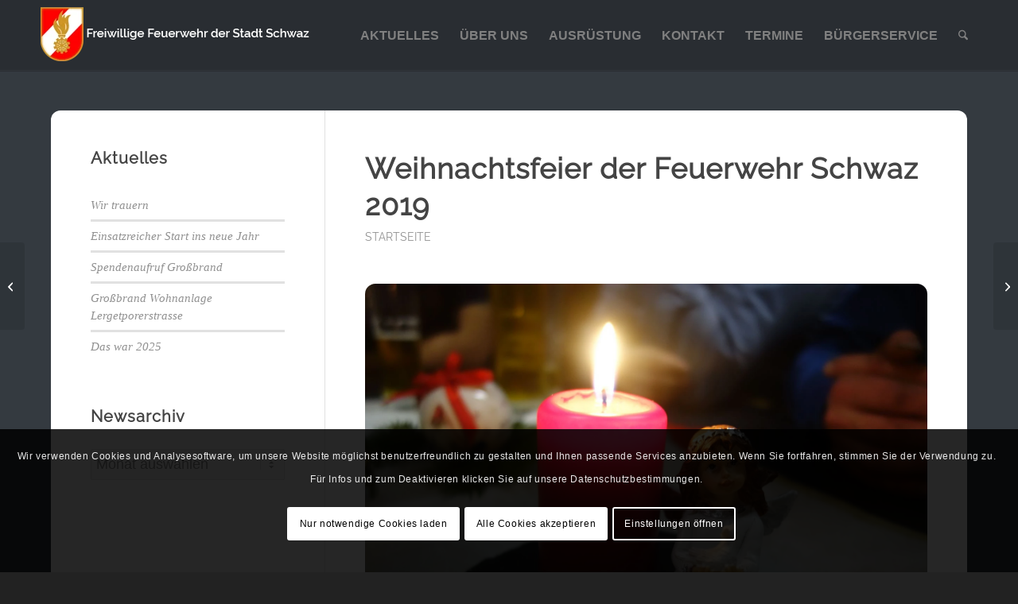

--- FILE ---
content_type: text/html; charset=UTF-8
request_url: https://www.ff-schwaz.at/2019/12/17/weihnachtsfeier-der-feuerwehr-schwaz-2019/
body_size: 22259
content:
<!DOCTYPE html>
<html lang="de" prefix="og: http://ogp.me/ns# fb: http://ogp.me/ns/fb#" class="html_stretched responsive av-preloader-disabled  html_header_top html_logo_left html_main_nav_header html_menu_right html_slim html_header_sticky html_header_shrinking html_mobile_menu_phone html_header_searchicon html_content_align_center html_header_unstick_top_disabled html_header_stretch_disabled html_elegant-blog html_modern-blog html_av-overlay-side html_av-overlay-side-classic html_av-submenu-noclone html_entry_id_15963 av-cookies-consent-show-message-bar av-cookies-cookie-consent-enabled av-cookies-needs-opt-in av-cookies-user-needs-accept-button avia-cookie-reload-no-accept avia-cookie-reload-accept avia-cookie-check-browser-settings av-no-preview av-default-lightbox html_text_menu_active av-mobile-menu-switch-default">
<head>
<meta charset="UTF-8" />
<meta name="robots" content="index, follow" />


<!-- mobile setting -->
<meta name="viewport" content="width=device-width, initial-scale=1">

<!-- Scripts/CSS and wp_head hook -->
<title>Weihnachtsfeier der Feuerwehr Schwaz 2019 - Freiwillige Feuerwehr der Stadt Schwaz</title>
	<style>img:is([sizes="auto" i], [sizes^="auto," i]) { contain-intrinsic-size: 3000px 1500px }</style>
	
				<script type='text/javascript'>

				function avia_cookie_check_sessionStorage()
				{
					//	FF throws error when all cookies blocked !!
					var sessionBlocked = false;
					try
					{
						var test = sessionStorage.getItem( 'aviaCookieRefused' ) != null;
					}
					catch(e)
					{
						sessionBlocked = true;
					}

					var aviaCookieRefused = ! sessionBlocked ? sessionStorage.getItem( 'aviaCookieRefused' ) : null;

					var html = document.getElementsByTagName('html')[0];

					/**
					 * Set a class to avoid calls to sessionStorage
					 */
					if( sessionBlocked || aviaCookieRefused )
					{
						if( html.className.indexOf('av-cookies-session-refused') < 0 )
						{
							html.className += ' av-cookies-session-refused';
						}
					}

					if( sessionBlocked || aviaCookieRefused || document.cookie.match(/aviaCookieConsent/) )
					{
						if( html.className.indexOf('av-cookies-user-silent-accept') >= 0 )
						{
							 html.className = html.className.replace(/\bav-cookies-user-silent-accept\b/g, '');
						}
					}
				}

				avia_cookie_check_sessionStorage();

			</script>
			
<!-- The SEO Framework von Sybre Waaijer -->
<meta name="robots" content="max-snippet:-1,max-image-preview:large,max-video-preview:-1" />
<link rel="canonical" href="https://www.ff-schwaz.at/2019/12/17/weihnachtsfeier-der-feuerwehr-schwaz-2019/" />
<meta name="description" content="Vergangenes Wochenende fand im Gerätehaus der Feuerwehr Schwaz die alljährliche Weihnachtsfeier statt. Nach den Grußworten unseres Kommandanten Hilmar Baumann…" />
<meta property="og:type" content="article" />
<meta property="og:locale" content="de_DE" />
<meta property="og:site_name" content="Freiwillige Feuerwehr der Stadt Schwaz" />
<meta property="og:title" content="Weihnachtsfeier der Feuerwehr Schwaz 2019" />
<meta property="og:description" content="Vergangenes Wochenende fand im Gerätehaus der Feuerwehr Schwaz die alljährliche Weihnachtsfeier statt. Nach den Grußworten unseres Kommandanten Hilmar Baumann konnten wir auf ein unfallfreies und sehr…" />
<meta property="og:url" content="https://www.ff-schwaz.at/2019/12/17/weihnachtsfeier-der-feuerwehr-schwaz-2019/" />
<meta property="og:image" content="https://www.ff-schwaz.at/wp-content/uploads/2019/12/DSC07572.jpg" />
<meta property="og:image:width" content="1600" />
<meta property="og:image:height" content="1067" />
<meta property="article:published_time" content="2019-12-17T17:20:15+00:00" />
<meta property="article:modified_time" content="2019-12-17T21:07:19+00:00" />
<meta name="twitter:card" content="summary_large_image" />
<meta name="twitter:title" content="Weihnachtsfeier der Feuerwehr Schwaz 2019" />
<meta name="twitter:description" content="Vergangenes Wochenende fand im Gerätehaus der Feuerwehr Schwaz die alljährliche Weihnachtsfeier statt. Nach den Grußworten unseres Kommandanten Hilmar Baumann konnten wir auf ein unfallfreies und sehr…" />
<meta name="twitter:image" content="https://www.ff-schwaz.at/wp-content/uploads/2019/12/DSC07572.jpg" />
<script type="application/ld+json">{"@context":"https://schema.org","@graph":[{"@type":"WebSite","@id":"https://www.ff-schwaz.at/#/schema/WebSite","url":"https://www.ff-schwaz.at/","name":"Freiwillige Feuerwehr der Stadt Schwaz","description":"schnell – professionell – freiwillig","inLanguage":"de","potentialAction":{"@type":"SearchAction","target":{"@type":"EntryPoint","urlTemplate":"https://www.ff-schwaz.at/search/{search_term_string}/"},"query-input":"required name=search_term_string"},"publisher":{"@type":"Organization","@id":"https://www.ff-schwaz.at/#/schema/Organization","name":"Freiwillige Feuerwehr der Stadt Schwaz","url":"https://www.ff-schwaz.at/"}},{"@type":"WebPage","@id":"https://www.ff-schwaz.at/2019/12/17/weihnachtsfeier-der-feuerwehr-schwaz-2019/","url":"https://www.ff-schwaz.at/2019/12/17/weihnachtsfeier-der-feuerwehr-schwaz-2019/","name":"Weihnachtsfeier der Feuerwehr Schwaz 2019 - Freiwillige Feuerwehr der Stadt Schwaz","description":"Vergangenes Wochenende fand im Gerätehaus der Feuerwehr Schwaz die alljährliche Weihnachtsfeier statt. Nach den Grußworten unseres Kommandanten Hilmar Baumann…","inLanguage":"de","isPartOf":{"@id":"https://www.ff-schwaz.at/#/schema/WebSite"},"breadcrumb":{"@type":"BreadcrumbList","@id":"https://www.ff-schwaz.at/#/schema/BreadcrumbList","itemListElement":[{"@type":"ListItem","position":1,"item":"https://www.ff-schwaz.at/","name":"Freiwillige Feuerwehr der Stadt Schwaz"},{"@type":"ListItem","position":2,"item":"https://www.ff-schwaz.at/category/news/","name":"Kategorie: Startseite"},{"@type":"ListItem","position":3,"name":"Weihnachtsfeier der Feuerwehr Schwaz 2019"}]},"potentialAction":{"@type":"ReadAction","target":"https://www.ff-schwaz.at/2019/12/17/weihnachtsfeier-der-feuerwehr-schwaz-2019/"},"datePublished":"2019-12-17T17:20:15+00:00","dateModified":"2019-12-17T21:07:19+00:00","author":{"@type":"Person","@id":"https://www.ff-schwaz.at/#/schema/Person/78d5fb991a4a7f70eb90e479721d8b88","name":"Samuel Klinger"}}]}</script>
<!-- / The SEO Framework von Sybre Waaijer | 5.71ms meta | 2.26ms boot -->

<link rel="alternate" type="application/rss+xml" title="Freiwillige Feuerwehr der Stadt Schwaz &raquo; Feed" href="https://www.ff-schwaz.at/feed/" />
<link rel="alternate" type="application/rss+xml" title="Freiwillige Feuerwehr der Stadt Schwaz &raquo; Kommentar-Feed" href="https://www.ff-schwaz.at/comments/feed/" />
<link rel="alternate" type="text/calendar" title="Freiwillige Feuerwehr der Stadt Schwaz &raquo; iCal Feed" href="https://www.ff-schwaz.at/kalender/?ical=1" />
<link rel='stylesheet' id='avia-grid-css' href='https://www.ff-schwaz.at/wp-content/themes/enfold/css/grid.min.css?ver=7.1.2' type='text/css' media='all' />
<link rel='stylesheet' id='avia-base-css' href='https://www.ff-schwaz.at/wp-content/themes/enfold/css/base.min.css?ver=7.1.2' type='text/css' media='all' />
<link rel='stylesheet' id='avia-layout-css' href='https://www.ff-schwaz.at/wp-content/themes/enfold/css/layout.min.css?ver=7.1.2' type='text/css' media='all' />
<link rel='stylesheet' id='avia-module-blog-css' href='https://www.ff-schwaz.at/wp-content/themes/enfold/config-templatebuilder/avia-shortcodes/blog/blog.min.css?ver=7.1.2' type='text/css' media='all' />
<link rel='stylesheet' id='avia-module-postslider-css' href='https://www.ff-schwaz.at/wp-content/themes/enfold/config-templatebuilder/avia-shortcodes/postslider/postslider.min.css?ver=7.1.2' type='text/css' media='all' />
<link rel='stylesheet' id='avia-module-button-css' href='https://www.ff-schwaz.at/wp-content/themes/enfold/config-templatebuilder/avia-shortcodes/buttons/buttons.min.css?ver=7.1.2' type='text/css' media='all' />
<link rel='stylesheet' id='avia-module-comments-css' href='https://www.ff-schwaz.at/wp-content/themes/enfold/config-templatebuilder/avia-shortcodes/comments/comments.min.css?ver=7.1.2' type='text/css' media='all' />
<link rel='stylesheet' id='avia-module-slideshow-css' href='https://www.ff-schwaz.at/wp-content/themes/enfold/config-templatebuilder/avia-shortcodes/slideshow/slideshow.min.css?ver=7.1.2' type='text/css' media='all' />
<link rel='stylesheet' id='avia-module-gallery-css' href='https://www.ff-schwaz.at/wp-content/themes/enfold/config-templatebuilder/avia-shortcodes/gallery/gallery.min.css?ver=7.1.2' type='text/css' media='all' />
<link rel='stylesheet' id='avia-module-gridrow-css' href='https://www.ff-schwaz.at/wp-content/themes/enfold/config-templatebuilder/avia-shortcodes/grid_row/grid_row.min.css?ver=7.1.2' type='text/css' media='all' />
<link rel='stylesheet' id='avia-module-heading-css' href='https://www.ff-schwaz.at/wp-content/themes/enfold/config-templatebuilder/avia-shortcodes/heading/heading.min.css?ver=7.1.2' type='text/css' media='all' />
<link rel='stylesheet' id='avia-module-hr-css' href='https://www.ff-schwaz.at/wp-content/themes/enfold/config-templatebuilder/avia-shortcodes/hr/hr.min.css?ver=7.1.2' type='text/css' media='all' />
<link rel='stylesheet' id='avia-module-icon-css' href='https://www.ff-schwaz.at/wp-content/themes/enfold/config-templatebuilder/avia-shortcodes/icon/icon.min.css?ver=7.1.2' type='text/css' media='all' />
<link rel='stylesheet' id='avia-module-iconlist-css' href='https://www.ff-schwaz.at/wp-content/themes/enfold/config-templatebuilder/avia-shortcodes/iconlist/iconlist.min.css?ver=7.1.2' type='text/css' media='all' />
<link rel='stylesheet' id='avia-module-image-css' href='https://www.ff-schwaz.at/wp-content/themes/enfold/config-templatebuilder/avia-shortcodes/image/image.min.css?ver=7.1.2' type='text/css' media='all' />
<link rel='stylesheet' id='avia-module-masonry-css' href='https://www.ff-schwaz.at/wp-content/themes/enfold/config-templatebuilder/avia-shortcodes/masonry_entries/masonry_entries.min.css?ver=7.1.2' type='text/css' media='all' />
<link rel='stylesheet' id='avia-siteloader-css' href='https://www.ff-schwaz.at/wp-content/themes/enfold/css/avia-snippet-site-preloader.min.css?ver=7.1.2' type='text/css' media='all' />
<link rel='stylesheet' id='avia-module-slideshow-feature-image-css' href='https://www.ff-schwaz.at/wp-content/themes/enfold/config-templatebuilder/avia-shortcodes/slideshow_feature_image/slideshow_feature_image.min.css?ver=7.1.2' type='text/css' media='all' />
<link rel='stylesheet' id='avia-module-social-css' href='https://www.ff-schwaz.at/wp-content/themes/enfold/config-templatebuilder/avia-shortcodes/social_share/social_share.min.css?ver=7.1.2' type='text/css' media='all' />
<link rel='stylesheet' id='avia-module-tabs-css' href='https://www.ff-schwaz.at/wp-content/themes/enfold/config-templatebuilder/avia-shortcodes/tabs/tabs.min.css?ver=7.1.2' type='text/css' media='all' />
<link rel='stylesheet' id='avia-module-video-css' href='https://www.ff-schwaz.at/wp-content/themes/enfold/config-templatebuilder/avia-shortcodes/video/video.min.css?ver=7.1.2' type='text/css' media='all' />
<link rel='stylesheet' id='wp-block-library-css' href='https://www.ff-schwaz.at/wp-includes/css/dist/block-library/style.min.css?ver=6.8.3' type='text/css' media='all' />
<link rel='stylesheet' id='enfold-custom-block-css-css' href='https://www.ff-schwaz.at/wp-content/themes/enfold/wp-blocks/src/textblock/style.css?ver=7.1.2' type='text/css' media='all' />
<style id='global-styles-inline-css' type='text/css'>
:root{--wp--preset--aspect-ratio--square: 1;--wp--preset--aspect-ratio--4-3: 4/3;--wp--preset--aspect-ratio--3-4: 3/4;--wp--preset--aspect-ratio--3-2: 3/2;--wp--preset--aspect-ratio--2-3: 2/3;--wp--preset--aspect-ratio--16-9: 16/9;--wp--preset--aspect-ratio--9-16: 9/16;--wp--preset--color--black: #000000;--wp--preset--color--cyan-bluish-gray: #abb8c3;--wp--preset--color--white: #ffffff;--wp--preset--color--pale-pink: #f78da7;--wp--preset--color--vivid-red: #cf2e2e;--wp--preset--color--luminous-vivid-orange: #ff6900;--wp--preset--color--luminous-vivid-amber: #fcb900;--wp--preset--color--light-green-cyan: #7bdcb5;--wp--preset--color--vivid-green-cyan: #00d084;--wp--preset--color--pale-cyan-blue: #8ed1fc;--wp--preset--color--vivid-cyan-blue: #0693e3;--wp--preset--color--vivid-purple: #9b51e0;--wp--preset--color--metallic-red: #b02b2c;--wp--preset--color--maximum-yellow-red: #edae44;--wp--preset--color--yellow-sun: #eeee22;--wp--preset--color--palm-leaf: #83a846;--wp--preset--color--aero: #7bb0e7;--wp--preset--color--old-lavender: #745f7e;--wp--preset--color--steel-teal: #5f8789;--wp--preset--color--raspberry-pink: #d65799;--wp--preset--color--medium-turquoise: #4ecac2;--wp--preset--gradient--vivid-cyan-blue-to-vivid-purple: linear-gradient(135deg,rgba(6,147,227,1) 0%,rgb(155,81,224) 100%);--wp--preset--gradient--light-green-cyan-to-vivid-green-cyan: linear-gradient(135deg,rgb(122,220,180) 0%,rgb(0,208,130) 100%);--wp--preset--gradient--luminous-vivid-amber-to-luminous-vivid-orange: linear-gradient(135deg,rgba(252,185,0,1) 0%,rgba(255,105,0,1) 100%);--wp--preset--gradient--luminous-vivid-orange-to-vivid-red: linear-gradient(135deg,rgba(255,105,0,1) 0%,rgb(207,46,46) 100%);--wp--preset--gradient--very-light-gray-to-cyan-bluish-gray: linear-gradient(135deg,rgb(238,238,238) 0%,rgb(169,184,195) 100%);--wp--preset--gradient--cool-to-warm-spectrum: linear-gradient(135deg,rgb(74,234,220) 0%,rgb(151,120,209) 20%,rgb(207,42,186) 40%,rgb(238,44,130) 60%,rgb(251,105,98) 80%,rgb(254,248,76) 100%);--wp--preset--gradient--blush-light-purple: linear-gradient(135deg,rgb(255,206,236) 0%,rgb(152,150,240) 100%);--wp--preset--gradient--blush-bordeaux: linear-gradient(135deg,rgb(254,205,165) 0%,rgb(254,45,45) 50%,rgb(107,0,62) 100%);--wp--preset--gradient--luminous-dusk: linear-gradient(135deg,rgb(255,203,112) 0%,rgb(199,81,192) 50%,rgb(65,88,208) 100%);--wp--preset--gradient--pale-ocean: linear-gradient(135deg,rgb(255,245,203) 0%,rgb(182,227,212) 50%,rgb(51,167,181) 100%);--wp--preset--gradient--electric-grass: linear-gradient(135deg,rgb(202,248,128) 0%,rgb(113,206,126) 100%);--wp--preset--gradient--midnight: linear-gradient(135deg,rgb(2,3,129) 0%,rgb(40,116,252) 100%);--wp--preset--font-size--small: 1rem;--wp--preset--font-size--medium: 1.125rem;--wp--preset--font-size--large: 1.75rem;--wp--preset--font-size--x-large: clamp(1.75rem, 3vw, 2.25rem);--wp--preset--spacing--20: 0.44rem;--wp--preset--spacing--30: 0.67rem;--wp--preset--spacing--40: 1rem;--wp--preset--spacing--50: 1.5rem;--wp--preset--spacing--60: 2.25rem;--wp--preset--spacing--70: 3.38rem;--wp--preset--spacing--80: 5.06rem;--wp--preset--shadow--natural: 6px 6px 9px rgba(0, 0, 0, 0.2);--wp--preset--shadow--deep: 12px 12px 50px rgba(0, 0, 0, 0.4);--wp--preset--shadow--sharp: 6px 6px 0px rgba(0, 0, 0, 0.2);--wp--preset--shadow--outlined: 6px 6px 0px -3px rgba(255, 255, 255, 1), 6px 6px rgba(0, 0, 0, 1);--wp--preset--shadow--crisp: 6px 6px 0px rgba(0, 0, 0, 1);}:root { --wp--style--global--content-size: 800px;--wp--style--global--wide-size: 1130px; }:where(body) { margin: 0; }.wp-site-blocks > .alignleft { float: left; margin-right: 2em; }.wp-site-blocks > .alignright { float: right; margin-left: 2em; }.wp-site-blocks > .aligncenter { justify-content: center; margin-left: auto; margin-right: auto; }:where(.is-layout-flex){gap: 0.5em;}:where(.is-layout-grid){gap: 0.5em;}.is-layout-flow > .alignleft{float: left;margin-inline-start: 0;margin-inline-end: 2em;}.is-layout-flow > .alignright{float: right;margin-inline-start: 2em;margin-inline-end: 0;}.is-layout-flow > .aligncenter{margin-left: auto !important;margin-right: auto !important;}.is-layout-constrained > .alignleft{float: left;margin-inline-start: 0;margin-inline-end: 2em;}.is-layout-constrained > .alignright{float: right;margin-inline-start: 2em;margin-inline-end: 0;}.is-layout-constrained > .aligncenter{margin-left: auto !important;margin-right: auto !important;}.is-layout-constrained > :where(:not(.alignleft):not(.alignright):not(.alignfull)){max-width: var(--wp--style--global--content-size);margin-left: auto !important;margin-right: auto !important;}.is-layout-constrained > .alignwide{max-width: var(--wp--style--global--wide-size);}body .is-layout-flex{display: flex;}.is-layout-flex{flex-wrap: wrap;align-items: center;}.is-layout-flex > :is(*, div){margin: 0;}body .is-layout-grid{display: grid;}.is-layout-grid > :is(*, div){margin: 0;}body{padding-top: 0px;padding-right: 0px;padding-bottom: 0px;padding-left: 0px;}a:where(:not(.wp-element-button)){text-decoration: underline;}:root :where(.wp-element-button, .wp-block-button__link){background-color: #32373c;border-width: 0;color: #fff;font-family: inherit;font-size: inherit;line-height: inherit;padding: calc(0.667em + 2px) calc(1.333em + 2px);text-decoration: none;}.has-black-color{color: var(--wp--preset--color--black) !important;}.has-cyan-bluish-gray-color{color: var(--wp--preset--color--cyan-bluish-gray) !important;}.has-white-color{color: var(--wp--preset--color--white) !important;}.has-pale-pink-color{color: var(--wp--preset--color--pale-pink) !important;}.has-vivid-red-color{color: var(--wp--preset--color--vivid-red) !important;}.has-luminous-vivid-orange-color{color: var(--wp--preset--color--luminous-vivid-orange) !important;}.has-luminous-vivid-amber-color{color: var(--wp--preset--color--luminous-vivid-amber) !important;}.has-light-green-cyan-color{color: var(--wp--preset--color--light-green-cyan) !important;}.has-vivid-green-cyan-color{color: var(--wp--preset--color--vivid-green-cyan) !important;}.has-pale-cyan-blue-color{color: var(--wp--preset--color--pale-cyan-blue) !important;}.has-vivid-cyan-blue-color{color: var(--wp--preset--color--vivid-cyan-blue) !important;}.has-vivid-purple-color{color: var(--wp--preset--color--vivid-purple) !important;}.has-metallic-red-color{color: var(--wp--preset--color--metallic-red) !important;}.has-maximum-yellow-red-color{color: var(--wp--preset--color--maximum-yellow-red) !important;}.has-yellow-sun-color{color: var(--wp--preset--color--yellow-sun) !important;}.has-palm-leaf-color{color: var(--wp--preset--color--palm-leaf) !important;}.has-aero-color{color: var(--wp--preset--color--aero) !important;}.has-old-lavender-color{color: var(--wp--preset--color--old-lavender) !important;}.has-steel-teal-color{color: var(--wp--preset--color--steel-teal) !important;}.has-raspberry-pink-color{color: var(--wp--preset--color--raspberry-pink) !important;}.has-medium-turquoise-color{color: var(--wp--preset--color--medium-turquoise) !important;}.has-black-background-color{background-color: var(--wp--preset--color--black) !important;}.has-cyan-bluish-gray-background-color{background-color: var(--wp--preset--color--cyan-bluish-gray) !important;}.has-white-background-color{background-color: var(--wp--preset--color--white) !important;}.has-pale-pink-background-color{background-color: var(--wp--preset--color--pale-pink) !important;}.has-vivid-red-background-color{background-color: var(--wp--preset--color--vivid-red) !important;}.has-luminous-vivid-orange-background-color{background-color: var(--wp--preset--color--luminous-vivid-orange) !important;}.has-luminous-vivid-amber-background-color{background-color: var(--wp--preset--color--luminous-vivid-amber) !important;}.has-light-green-cyan-background-color{background-color: var(--wp--preset--color--light-green-cyan) !important;}.has-vivid-green-cyan-background-color{background-color: var(--wp--preset--color--vivid-green-cyan) !important;}.has-pale-cyan-blue-background-color{background-color: var(--wp--preset--color--pale-cyan-blue) !important;}.has-vivid-cyan-blue-background-color{background-color: var(--wp--preset--color--vivid-cyan-blue) !important;}.has-vivid-purple-background-color{background-color: var(--wp--preset--color--vivid-purple) !important;}.has-metallic-red-background-color{background-color: var(--wp--preset--color--metallic-red) !important;}.has-maximum-yellow-red-background-color{background-color: var(--wp--preset--color--maximum-yellow-red) !important;}.has-yellow-sun-background-color{background-color: var(--wp--preset--color--yellow-sun) !important;}.has-palm-leaf-background-color{background-color: var(--wp--preset--color--palm-leaf) !important;}.has-aero-background-color{background-color: var(--wp--preset--color--aero) !important;}.has-old-lavender-background-color{background-color: var(--wp--preset--color--old-lavender) !important;}.has-steel-teal-background-color{background-color: var(--wp--preset--color--steel-teal) !important;}.has-raspberry-pink-background-color{background-color: var(--wp--preset--color--raspberry-pink) !important;}.has-medium-turquoise-background-color{background-color: var(--wp--preset--color--medium-turquoise) !important;}.has-black-border-color{border-color: var(--wp--preset--color--black) !important;}.has-cyan-bluish-gray-border-color{border-color: var(--wp--preset--color--cyan-bluish-gray) !important;}.has-white-border-color{border-color: var(--wp--preset--color--white) !important;}.has-pale-pink-border-color{border-color: var(--wp--preset--color--pale-pink) !important;}.has-vivid-red-border-color{border-color: var(--wp--preset--color--vivid-red) !important;}.has-luminous-vivid-orange-border-color{border-color: var(--wp--preset--color--luminous-vivid-orange) !important;}.has-luminous-vivid-amber-border-color{border-color: var(--wp--preset--color--luminous-vivid-amber) !important;}.has-light-green-cyan-border-color{border-color: var(--wp--preset--color--light-green-cyan) !important;}.has-vivid-green-cyan-border-color{border-color: var(--wp--preset--color--vivid-green-cyan) !important;}.has-pale-cyan-blue-border-color{border-color: var(--wp--preset--color--pale-cyan-blue) !important;}.has-vivid-cyan-blue-border-color{border-color: var(--wp--preset--color--vivid-cyan-blue) !important;}.has-vivid-purple-border-color{border-color: var(--wp--preset--color--vivid-purple) !important;}.has-metallic-red-border-color{border-color: var(--wp--preset--color--metallic-red) !important;}.has-maximum-yellow-red-border-color{border-color: var(--wp--preset--color--maximum-yellow-red) !important;}.has-yellow-sun-border-color{border-color: var(--wp--preset--color--yellow-sun) !important;}.has-palm-leaf-border-color{border-color: var(--wp--preset--color--palm-leaf) !important;}.has-aero-border-color{border-color: var(--wp--preset--color--aero) !important;}.has-old-lavender-border-color{border-color: var(--wp--preset--color--old-lavender) !important;}.has-steel-teal-border-color{border-color: var(--wp--preset--color--steel-teal) !important;}.has-raspberry-pink-border-color{border-color: var(--wp--preset--color--raspberry-pink) !important;}.has-medium-turquoise-border-color{border-color: var(--wp--preset--color--medium-turquoise) !important;}.has-vivid-cyan-blue-to-vivid-purple-gradient-background{background: var(--wp--preset--gradient--vivid-cyan-blue-to-vivid-purple) !important;}.has-light-green-cyan-to-vivid-green-cyan-gradient-background{background: var(--wp--preset--gradient--light-green-cyan-to-vivid-green-cyan) !important;}.has-luminous-vivid-amber-to-luminous-vivid-orange-gradient-background{background: var(--wp--preset--gradient--luminous-vivid-amber-to-luminous-vivid-orange) !important;}.has-luminous-vivid-orange-to-vivid-red-gradient-background{background: var(--wp--preset--gradient--luminous-vivid-orange-to-vivid-red) !important;}.has-very-light-gray-to-cyan-bluish-gray-gradient-background{background: var(--wp--preset--gradient--very-light-gray-to-cyan-bluish-gray) !important;}.has-cool-to-warm-spectrum-gradient-background{background: var(--wp--preset--gradient--cool-to-warm-spectrum) !important;}.has-blush-light-purple-gradient-background{background: var(--wp--preset--gradient--blush-light-purple) !important;}.has-blush-bordeaux-gradient-background{background: var(--wp--preset--gradient--blush-bordeaux) !important;}.has-luminous-dusk-gradient-background{background: var(--wp--preset--gradient--luminous-dusk) !important;}.has-pale-ocean-gradient-background{background: var(--wp--preset--gradient--pale-ocean) !important;}.has-electric-grass-gradient-background{background: var(--wp--preset--gradient--electric-grass) !important;}.has-midnight-gradient-background{background: var(--wp--preset--gradient--midnight) !important;}.has-small-font-size{font-size: var(--wp--preset--font-size--small) !important;}.has-medium-font-size{font-size: var(--wp--preset--font-size--medium) !important;}.has-large-font-size{font-size: var(--wp--preset--font-size--large) !important;}.has-x-large-font-size{font-size: var(--wp--preset--font-size--x-large) !important;}
:where(.wp-block-post-template.is-layout-flex){gap: 1.25em;}:where(.wp-block-post-template.is-layout-grid){gap: 1.25em;}
:where(.wp-block-columns.is-layout-flex){gap: 2em;}:where(.wp-block-columns.is-layout-grid){gap: 2em;}
:root :where(.wp-block-pullquote){font-size: 1.5em;line-height: 1.6;}
</style>
<link rel='stylesheet' id='newsletters-bootstrap-css' href='https://www.ff-schwaz.at/wp-content/plugins/wp-mailinglist/views/default2/css/bootstrap.css?ver=5.1.3' type='text/css' media='all' />
<link rel='stylesheet' id='fontawesome-css' href='https://www.ff-schwaz.at/wp-content/plugins/wp-mailinglist/views/default2/css/fontawesome.css?ver=4.7.0' type='text/css' media='all' />
<link rel='stylesheet' id='select2-css' href='https://www.ff-schwaz.at/wp-content/plugins/wp-mailinglist/views/default2/css/select2.css?ver=4.0.0' type='text/css' media='all' />
<link rel='stylesheet' id='newsletters-css' href='https://www.ff-schwaz.at/wp-content/plugins/wp-mailinglist/views/default2/css/style.css?ver=6.8.3' type='text/css' media='all' />
<link rel='stylesheet' id='avia-scs-css' href='https://www.ff-schwaz.at/wp-content/themes/enfold/css/shortcodes.min.css?ver=7.1.2' type='text/css' media='all' />
<link rel='stylesheet' id='avia-fold-unfold-css' href='https://www.ff-schwaz.at/wp-content/themes/enfold/css/avia-snippet-fold-unfold.min.css?ver=7.1.2' type='text/css' media='all' />
<link rel='stylesheet' id='avia-popup-css-css' href='https://www.ff-schwaz.at/wp-content/themes/enfold/js/aviapopup/magnific-popup.min.css?ver=7.1.2' type='text/css' media='screen' />
<link rel='stylesheet' id='avia-lightbox-css' href='https://www.ff-schwaz.at/wp-content/themes/enfold/css/avia-snippet-lightbox.min.css?ver=7.1.2' type='text/css' media='screen' />
<link rel='stylesheet' id='avia-widget-css-css' href='https://www.ff-schwaz.at/wp-content/themes/enfold/css/avia-snippet-widget.min.css?ver=7.1.2' type='text/css' media='screen' />
<link rel='stylesheet' id='avia-dynamic-css' href='https://www.ff-schwaz.at/wp-content/uploads/dynamic_avia/freiwillige_feuerwehr_der_silberstadt_schwaz.css?ver=69671bf4afca0' type='text/css' media='all' />
<link rel='stylesheet' id='avia-custom-css' href='https://www.ff-schwaz.at/wp-content/themes/enfold/css/custom.css?ver=7.1.2' type='text/css' media='all' />
<link rel='stylesheet' id='avia-style-css' href='https://www.ff-schwaz.at/wp-content/themes/absoluttheme/style.css?ver=7.1.2' type='text/css' media='all' />
<link rel='stylesheet' id='avia-events-cal-css' href='https://www.ff-schwaz.at/wp-content/themes/enfold/config-events-calendar/event-mod.min.css?ver=7.1.2' type='text/css' media='all' />
<link rel='stylesheet' id='avia-cookie-css-css' href='https://www.ff-schwaz.at/wp-content/themes/enfold/css/avia-snippet-cookieconsent.css?ver=7.1.2' type='text/css' media='screen' />
<script type="text/javascript" src="https://www.ff-schwaz.at/wp-includes/js/jquery/jquery.min.js?ver=3.7.1" id="jquery-core-js"></script>
<script type="text/javascript" src="https://www.ff-schwaz.at/wp-includes/js/jquery/jquery-migrate.min.js?ver=3.4.1" id="jquery-migrate-js"></script>
<script type="text/javascript" src="https://www.ff-schwaz.at/wp-content/plugins/wp-mailinglist/js/select2.js?ver=4.0.0" id="select2-js"></script>
<script type="text/javascript" src="https://www.ff-schwaz.at/wp-content/themes/enfold/js/avia-js.min.js?ver=7.1.2" id="avia-js-js"></script>
<script type="text/javascript" src="https://www.ff-schwaz.at/wp-content/themes/enfold/js/avia-compat.min.js?ver=7.1.2" id="avia-compat-js"></script>
<link rel="https://api.w.org/" href="https://www.ff-schwaz.at/wp-json/" /><link rel="alternate" title="JSON" type="application/json" href="https://www.ff-schwaz.at/wp-json/wp/v2/posts/15963" /><link rel="EditURI" type="application/rsd+xml" title="RSD" href="https://www.ff-schwaz.at/xmlrpc.php?rsd" />
<link rel="alternate" title="oEmbed (JSON)" type="application/json+oembed" href="https://www.ff-schwaz.at/wp-json/oembed/1.0/embed?url=https%3A%2F%2Fwww.ff-schwaz.at%2F2019%2F12%2F17%2Fweihnachtsfeier-der-feuerwehr-schwaz-2019%2F" />
<link rel="alternate" title="oEmbed (XML)" type="text/xml+oembed" href="https://www.ff-schwaz.at/wp-json/oembed/1.0/embed?url=https%3A%2F%2Fwww.ff-schwaz.at%2F2019%2F12%2F17%2Fweihnachtsfeier-der-feuerwehr-schwaz-2019%2F&#038;format=xml" />
<meta name="tec-api-version" content="v1"><meta name="tec-api-origin" content="https://www.ff-schwaz.at"><link rel="alternate" href="https://www.ff-schwaz.at/wp-json/tribe/events/v1/" />
<link rel="icon" href="https://www.ff-schwaz.at/wp-content/uploads/2024/11/favicon_transparent.png" type="image/png">
<!--[if lt IE 9]><script src="https://www.ff-schwaz.at/wp-content/themes/enfold/js/html5shiv.js"></script><![endif]--><link rel="profile" href="https://gmpg.org/xfn/11" />
<link rel="alternate" type="application/rss+xml" title="Freiwillige Feuerwehr der Stadt Schwaz RSS2 Feed" href="https://www.ff-schwaz.at/feed/" />
<link rel="pingback" href="https://www.ff-schwaz.at/xmlrpc.php" />

<script type="text/javascript">
var wpmlAjax = 'https://www.ff-schwaz.at/wp-content/plugins/wp-mailinglist/wp-mailinglist-ajax.php';
var wpmlUrl = 'https://www.ff-schwaz.at/wp-content/plugins/wp-mailinglist';
var wpmlScroll = "Y";
var newsletters_locale = "de";

	var newsletters_ajaxurl = 'https://www.ff-schwaz.at/wp-admin/admin-ajax.php?';

$ = jQuery.noConflict();

jQuery(document).ready(function() {
	if (jQuery.isFunction(jQuery.fn.select2)) {
		jQuery('.newsletters select').select2();
	}
	
	if (jQuery.isFunction(jQuery.fn.tooltip)) {
		jQuery('[data-toggle="tooltip"]').tooltip();
	}
});
</script>

<style type="text/css">
		@font-face {font-family: 'entypo-fontello-enfold'; font-weight: normal; font-style: normal; font-display: auto;
		src: url('https://www.ff-schwaz.at/wp-content/themes/enfold/config-templatebuilder/avia-template-builder/assets/fonts/entypo-fontello-enfold/entypo-fontello-enfold.woff2') format('woff2'),
		url('https://www.ff-schwaz.at/wp-content/themes/enfold/config-templatebuilder/avia-template-builder/assets/fonts/entypo-fontello-enfold/entypo-fontello-enfold.woff') format('woff'),
		url('https://www.ff-schwaz.at/wp-content/themes/enfold/config-templatebuilder/avia-template-builder/assets/fonts/entypo-fontello-enfold/entypo-fontello-enfold.ttf') format('truetype'),
		url('https://www.ff-schwaz.at/wp-content/themes/enfold/config-templatebuilder/avia-template-builder/assets/fonts/entypo-fontello-enfold/entypo-fontello-enfold.svg#entypo-fontello-enfold') format('svg'),
		url('https://www.ff-schwaz.at/wp-content/themes/enfold/config-templatebuilder/avia-template-builder/assets/fonts/entypo-fontello-enfold/entypo-fontello-enfold.eot'),
		url('https://www.ff-schwaz.at/wp-content/themes/enfold/config-templatebuilder/avia-template-builder/assets/fonts/entypo-fontello-enfold/entypo-fontello-enfold.eot?#iefix') format('embedded-opentype');
		}

		#top .avia-font-entypo-fontello-enfold, body .avia-font-entypo-fontello-enfold, html body [data-av_iconfont='entypo-fontello-enfold']:before{ font-family: 'entypo-fontello-enfold'; }
		
		@font-face {font-family: 'entypo-fontello'; font-weight: normal; font-style: normal; font-display: auto;
		src: url('https://www.ff-schwaz.at/wp-content/themes/enfold/config-templatebuilder/avia-template-builder/assets/fonts/entypo-fontello/entypo-fontello.woff2') format('woff2'),
		url('https://www.ff-schwaz.at/wp-content/themes/enfold/config-templatebuilder/avia-template-builder/assets/fonts/entypo-fontello/entypo-fontello.woff') format('woff'),
		url('https://www.ff-schwaz.at/wp-content/themes/enfold/config-templatebuilder/avia-template-builder/assets/fonts/entypo-fontello/entypo-fontello.ttf') format('truetype'),
		url('https://www.ff-schwaz.at/wp-content/themes/enfold/config-templatebuilder/avia-template-builder/assets/fonts/entypo-fontello/entypo-fontello.svg#entypo-fontello') format('svg'),
		url('https://www.ff-schwaz.at/wp-content/themes/enfold/config-templatebuilder/avia-template-builder/assets/fonts/entypo-fontello/entypo-fontello.eot'),
		url('https://www.ff-schwaz.at/wp-content/themes/enfold/config-templatebuilder/avia-template-builder/assets/fonts/entypo-fontello/entypo-fontello.eot?#iefix') format('embedded-opentype');
		}

		#top .avia-font-entypo-fontello, body .avia-font-entypo-fontello, html body [data-av_iconfont='entypo-fontello']:before{ font-family: 'entypo-fontello'; }
		</style>
<!-- START - Open Graph and Twitter Card Tags 3.3.7 -->
 <!-- Facebook Open Graph -->
  <meta property="og:locale" content="de_DE"/>
  <meta property="og:site_name" content="Freiwillige Feuerwehr der Stadt Schwaz"/>
  <meta property="og:title" content="Weihnachtsfeier der Feuerwehr Schwaz 2019"/>
  <meta property="og:url" content="https://www.ff-schwaz.at/2019/12/17/weihnachtsfeier-der-feuerwehr-schwaz-2019/"/>
  <meta property="og:type" content="article"/>
  <meta property="og:description" content="Vergangenes Wochenende fand im Gerätehaus der Feuerwehr Schwaz die alljährliche Weihnachtsfeier statt.

Nach den Grußworten unseres Kommandanten Hilmar Baumann konnten wir auf ein unfallfreies und sehr einsatzstarkes Jahr zurückblicken. Bis 31.12.2019 werden wir wohl eine atemberaubende Einsatzzah"/>
  <meta property="og:image" content="https://www.ff-schwaz.at/wp-content/uploads/2019/12/DSC07572.jpg"/>
  <meta property="og:image:url" content="https://www.ff-schwaz.at/wp-content/uploads/2019/12/DSC07572.jpg"/>
  <meta property="og:image:secure_url" content="https://www.ff-schwaz.at/wp-content/uploads/2019/12/DSC07572.jpg"/>
  <meta property="article:published_time" content="2019-12-17T18:20:15+01:00"/>
  <meta property="article:modified_time" content="2019-12-17T22:07:19+01:00" />
  <meta property="og:updated_time" content="2019-12-17T22:07:19+01:00" />
  <meta property="article:section" content="Startseite"/>
  <meta property="article:publisher" content="https://www.facebook.com/FF.Schwaz"/>
 <!-- Google+ / Schema.org -->
 <!-- Twitter Cards -->
  <meta name="twitter:title" content="Weihnachtsfeier der Feuerwehr Schwaz 2019"/>
  <meta name="twitter:url" content="https://www.ff-schwaz.at/2019/12/17/weihnachtsfeier-der-feuerwehr-schwaz-2019/"/>
  <meta name="twitter:description" content="Vergangenes Wochenende fand im Gerätehaus der Feuerwehr Schwaz die alljährliche Weihnachtsfeier statt.

Nach den Grußworten unseres Kommandanten Hilmar Baumann konnten wir auf ein unfallfreies und sehr einsatzstarkes Jahr zurückblicken. Bis 31.12.2019 werden wir wohl eine atemberaubende Einsatzzah"/>
  <meta name="twitter:image" content="https://www.ff-schwaz.at/wp-content/uploads/2019/12/DSC07572.jpg"/>
  <meta name="twitter:card" content="summary_large_image"/>
 <!-- SEO -->
 <!-- Misc. tags -->
 <!-- is_singular -->
<!-- END - Open Graph and Twitter Card Tags 3.3.7 -->
	

</head>

<body id="top" class="wp-singular post-template-default single single-post postid-15963 single-format-standard wp-theme-enfold wp-child-theme-absoluttheme stretched av-gmaps-no-google-fonts rtl_columns av-curtain-numeric raleway-custom raleway tribe-no-js av-accessibility-a av-accessibility-aa post-type-post category-news avia-responsive-images-support" itemscope="itemscope" itemtype="https://schema.org/WebPage" >

	
	<div id='wrap_all'>

	
<header id='header' class='all_colors header_color dark_bg_color  av_header_top av_logo_left av_main_nav_header av_menu_right av_slim av_header_sticky av_header_shrinking av_header_stretch_disabled av_mobile_menu_phone av_header_searchicon av_header_unstick_top_disabled av_bottom_nav_disabled  av_header_border_disabled' aria-label="Header" data-av_shrink_factor='30' role="banner" itemscope="itemscope" itemtype="https://schema.org/WPHeader" >

		<div  id='header_main' class='container_wrap container_wrap_logo'>

        <div class='container av-logo-container'><div class='inner-container'><span class='logo avia-standard-logo'><a href='https://www.ff-schwaz.at/' class='' aria-label='ff-schwaz-logo-2024' title='ff-schwaz-logo-2024'><img src="https://www.ff-schwaz.at/wp-content/uploads/2024/11/ff-schwaz-logo-2024.png" srcset="https://www.ff-schwaz.at/wp-content/uploads/2024/11/ff-schwaz-logo-2024.png 340w, https://www.ff-schwaz.at/wp-content/uploads/2024/11/ff-schwaz-logo-2024-300x64.png 300w" sizes="(max-width: 340px) 100vw, 340px" height="100" width="300" alt='Freiwillige Feuerwehr der Stadt Schwaz' title='ff-schwaz-logo-2024' /></a></span><nav class='main_menu' data-selectname='Wähle eine Seite'  role="navigation" itemscope="itemscope" itemtype="https://schema.org/SiteNavigationElement" ><div class="avia-menu av-main-nav-wrap"><ul role="menu" class="menu av-main-nav" id="avia-menu"><li role="menuitem" id="menu-item-5990" class="menu-item menu-item-type-custom menu-item-object-custom menu-item-home menu-item-has-children menu-item-top-level menu-item-top-level-1"><a href="https://www.ff-schwaz.at/" itemprop="url" tabindex="0"><span class="avia-bullet"></span><span class="avia-menu-text">Aktuelles</span><span class="avia-menu-fx"><span class="avia-arrow-wrap"><span class="avia-arrow"></span></span></span></a>


<ul class="sub-menu">
	<li role="menuitem" id="menu-item-22294" class="menu-item menu-item-type-post_type menu-item-object-page"><a href="https://www.ff-schwaz.at/startseite/einsatze/" itemprop="url" tabindex="0"><span class="avia-bullet"></span><span class="avia-menu-text">Einsätze</span></a></li>
	<li role="menuitem" id="menu-item-22293" class="menu-item menu-item-type-post_type menu-item-object-page"><a href="https://www.ff-schwaz.at/startseite/uebungen/" itemprop="url" tabindex="0"><span class="avia-bullet"></span><span class="avia-menu-text">Übungen</span></a></li>
	<li role="menuitem" id="menu-item-22292" class="menu-item menu-item-type-post_type menu-item-object-page"><a href="https://www.ff-schwaz.at/startseite/veranstaltungen/" itemprop="url" tabindex="0"><span class="avia-bullet"></span><span class="avia-menu-text">Veranstaltungen</span></a></li>
	<li role="menuitem" id="menu-item-5991" class="menu-item menu-item-type-post_type menu-item-object-page"><a href="https://www.ff-schwaz.at/alarmierungen/" itemprop="url" tabindex="0"><span class="avia-bullet"></span><span class="avia-menu-text">Alarmierungen</span></a></li>
</ul>
</li>
<li role="menuitem" id="menu-item-5995" class="menu-item menu-item-type-post_type menu-item-object-page menu-item-has-children menu-item-top-level menu-item-top-level-2"><a href="https://www.ff-schwaz.at/ueber-uns/" itemprop="url" tabindex="0"><span class="avia-bullet"></span><span class="avia-menu-text">Über uns</span><span class="avia-menu-fx"><span class="avia-arrow-wrap"><span class="avia-arrow"></span></span></span></a>


<ul class="sub-menu">
	<li role="menuitem" id="menu-item-5996" class="menu-item menu-item-type-post_type menu-item-object-page"><a href="https://www.ff-schwaz.at/ueber-uns/einsatzbereich/" itemprop="url" tabindex="0"><span class="avia-bullet"></span><span class="avia-menu-text">Einsatzbereich</span></a></li>
	<li role="menuitem" id="menu-item-5997" class="menu-item menu-item-type-post_type menu-item-object-page menu-item-has-children"><a href="https://www.ff-schwaz.at/ueber-uns/stuetzpunktaufgaben/" itemprop="url" tabindex="0"><span class="avia-bullet"></span><span class="avia-menu-text">Aufgaben</span></a>
	<ul class="sub-menu">
		<li role="menuitem" id="menu-item-5998" class="menu-item menu-item-type-post_type menu-item-object-page"><a href="https://www.ff-schwaz.at/ueber-uns/stuetzpunktaufgaben/atemschutz/" itemprop="url" tabindex="0"><span class="avia-bullet"></span><span class="avia-menu-text">Atemschutz</span></a></li>
		<li role="menuitem" id="menu-item-5999" class="menu-item menu-item-type-post_type menu-item-object-page"><a href="https://www.ff-schwaz.at/ueber-uns/stuetzpunktaufgaben/flugdienst/" itemprop="url" tabindex="0"><span class="avia-bullet"></span><span class="avia-menu-text">Flugdienst</span></a></li>
		<li role="menuitem" id="menu-item-6000" class="menu-item menu-item-type-post_type menu-item-object-page"><a href="https://www.ff-schwaz.at/ueber-uns/stuetzpunktaufgaben/wasserdienst/" itemprop="url" tabindex="0"><span class="avia-bullet"></span><span class="avia-menu-text">Wasserdienst</span></a></li>
		<li role="menuitem" id="menu-item-6001" class="menu-item menu-item-type-post_type menu-item-object-page"><a href="https://www.ff-schwaz.at/ueber-uns/stuetzpunktaufgaben/strahlenschutz/" itemprop="url" tabindex="0"><span class="avia-bullet"></span><span class="avia-menu-text">Strahlenschutz</span></a></li>
	</ul>
</li>
	<li role="menuitem" id="menu-item-6002" class="menu-item menu-item-type-post_type menu-item-object-page menu-item-has-children"><a href="https://www.ff-schwaz.at/ueber-uns/organisation/" itemprop="url" tabindex="0"><span class="avia-bullet"></span><span class="avia-menu-text">Organisation</span></a>
	<ul class="sub-menu">
		<li role="menuitem" id="menu-item-6003" class="menu-item menu-item-type-post_type menu-item-object-page"><a href="https://www.ff-schwaz.at/ueber-uns/organisation/mannschaft-2/" itemprop="url" tabindex="0"><span class="avia-bullet"></span><span class="avia-menu-text">Mannschaft</span></a></li>
		<li role="menuitem" id="menu-item-6983" class="menu-item menu-item-type-post_type menu-item-object-page"><a href="https://www.ff-schwaz.at/ueber-uns/organisation/organigramm/" itemprop="url" tabindex="0"><span class="avia-bullet"></span><span class="avia-menu-text">Organigramm</span></a></li>
	</ul>
</li>
	<li role="menuitem" id="menu-item-6004" class="menu-item menu-item-type-post_type menu-item-object-page"><a href="https://www.ff-schwaz.at/ueber-uns/alarmierung/" itemprop="url" tabindex="0"><span class="avia-bullet"></span><span class="avia-menu-text">Alarmierung</span></a></li>
	<li role="menuitem" id="menu-item-6006" class="menu-item menu-item-type-post_type menu-item-object-page menu-item-has-children"><a href="https://www.ff-schwaz.at/ueber-uns/zuege-mit-geschichte/" itemprop="url" tabindex="0"><span class="avia-bullet"></span><span class="avia-menu-text">Chronik</span></a>
	<ul class="sub-menu">
		<li role="menuitem" id="menu-item-6007" class="menu-item menu-item-type-post_type menu-item-object-page"><a href="https://www.ff-schwaz.at/ueber-uns/zuege-mit-geschichte/1-zug/" itemprop="url" tabindex="0"><span class="avia-bullet"></span><span class="avia-menu-text">1. Zug</span></a></li>
		<li role="menuitem" id="menu-item-6008" class="menu-item menu-item-type-post_type menu-item-object-page"><a href="https://www.ff-schwaz.at/ueber-uns/zuege-mit-geschichte/2-zug/" itemprop="url" tabindex="0"><span class="avia-bullet"></span><span class="avia-menu-text">2. Zug</span></a></li>
		<li role="menuitem" id="menu-item-6009" class="menu-item menu-item-type-post_type menu-item-object-page"><a href="https://www.ff-schwaz.at/ueber-uns/zuege-mit-geschichte/3-zug/" itemprop="url" tabindex="0"><span class="avia-bullet"></span><span class="avia-menu-text">3. Zug</span></a></li>
		<li role="menuitem" id="menu-item-6010" class="menu-item menu-item-type-post_type menu-item-object-page"><a href="https://www.ff-schwaz.at/ueber-uns/zuege-mit-geschichte/4-zug/" itemprop="url" tabindex="0"><span class="avia-bullet"></span><span class="avia-menu-text">4. Zug</span></a></li>
	</ul>
</li>
	<li role="menuitem" id="menu-item-6005" class="menu-item menu-item-type-post_type menu-item-object-page"><a href="https://www.ff-schwaz.at/ueber-uns/feuerwehrjugend/" itemprop="url" tabindex="0"><span class="avia-bullet"></span><span class="avia-menu-text">Feuerwehrjugend</span></a></li>
	<li role="menuitem" id="menu-item-6011" class="menu-item menu-item-type-post_type menu-item-object-page"><a href="https://www.ff-schwaz.at/ueber-uns/museum/" itemprop="url" tabindex="0"><span class="avia-bullet"></span><span class="avia-menu-text">Museum</span></a></li>
</ul>
</li>
<li role="menuitem" id="menu-item-6012" class="menu-item menu-item-type-post_type menu-item-object-page menu-item-has-children menu-item-top-level menu-item-top-level-3"><a href="https://www.ff-schwaz.at/ausruestung/" itemprop="url" tabindex="0"><span class="avia-bullet"></span><span class="avia-menu-text">Ausrüstung</span><span class="avia-menu-fx"><span class="avia-arrow-wrap"><span class="avia-arrow"></span></span></span></a>


<ul class="sub-menu">
	<li role="menuitem" id="menu-item-6013" class="menu-item menu-item-type-post_type menu-item-object-page menu-item-has-children"><a href="https://www.ff-schwaz.at/ausruestung/fuhrpark/" itemprop="url" tabindex="0"><span class="avia-bullet"></span><span class="avia-menu-text">Fuhrpark</span></a>
	<ul class="sub-menu">
		<li role="menuitem" id="menu-item-22362" class="menu-item menu-item-type-post_type menu-item-object-page"><a href="https://www.ff-schwaz.at/ausruestung/fuhrpark/fahrzeuge/" itemprop="url" tabindex="0"><span class="avia-bullet"></span><span class="avia-menu-text">Fahrzeuge</span></a></li>
		<li role="menuitem" id="menu-item-24776" class="menu-item menu-item-type-post_type menu-item-object-page"><a href="https://www.ff-schwaz.at/ausruestung/fuhrpark/fahrzeuge/anhaenger/" itemprop="url" tabindex="0"><span class="avia-bullet"></span><span class="avia-menu-text">Anhänger</span></a></li>
		<li role="menuitem" id="menu-item-22361" class="menu-item menu-item-type-post_type menu-item-object-page"><a href="https://www.ff-schwaz.at/ausruestung/fuhrpark/container/" itemprop="url" tabindex="0"><span class="avia-bullet"></span><span class="avia-menu-text">Container</span></a></li>
		<li role="menuitem" id="menu-item-22360" class="menu-item menu-item-type-post_type menu-item-object-page"><a href="https://www.ff-schwaz.at/ausruestung/fuhrpark/boote/" itemprop="url" tabindex="0"><span class="avia-bullet"></span><span class="avia-menu-text">Boote</span></a></li>
	</ul>
</li>
	<li role="menuitem" id="menu-item-6014" class="menu-item menu-item-type-post_type menu-item-object-page menu-item-has-children"><a href="https://www.ff-schwaz.at/ausruestung/standorte/" itemprop="url" tabindex="0"><span class="avia-bullet"></span><span class="avia-menu-text">Standorte</span></a>
	<ul class="sub-menu">
		<li role="menuitem" id="menu-item-6015" class="menu-item menu-item-type-post_type menu-item-object-page"><a href="https://www.ff-schwaz.at/ausruestung/standorte/feuerwache/" itemprop="url" tabindex="0"><span class="avia-bullet"></span><span class="avia-menu-text">Gerätehaus</span></a></li>
		<li role="menuitem" id="menu-item-6016" class="menu-item menu-item-type-post_type menu-item-object-page"><a href="https://www.ff-schwaz.at/ausruestung/standorte/bootshaus/" itemprop="url" tabindex="0"><span class="avia-bullet"></span><span class="avia-menu-text">Bootshaus</span></a></li>
		<li role="menuitem" id="menu-item-6017" class="menu-item menu-item-type-post_type menu-item-object-page"><a href="https://www.ff-schwaz.at/ausruestung/standorte/alte-feuerwache/" itemprop="url" tabindex="0"><span class="avia-bullet"></span><span class="avia-menu-text">Altes Gerätehaus</span></a></li>
	</ul>
</li>
</ul>
</li>
<li role="menuitem" id="menu-item-6022" class="menu-item menu-item-type-post_type menu-item-object-page menu-item-has-children menu-item-top-level menu-item-top-level-4"><a href="https://www.ff-schwaz.at/kontakt/" itemprop="url" tabindex="0"><span class="avia-bullet"></span><span class="avia-menu-text">Kontakt</span><span class="avia-menu-fx"><span class="avia-arrow-wrap"><span class="avia-arrow"></span></span></span></a>


<ul class="sub-menu">
	<li role="menuitem" id="menu-item-6024" class="menu-item menu-item-type-post_type menu-item-object-page"><a href="https://www.ff-schwaz.at/kontakt/impressum/" itemprop="url" tabindex="0"><span class="avia-bullet"></span><span class="avia-menu-text">Impressum</span></a></li>
	<li role="menuitem" id="menu-item-6023" class="menu-item menu-item-type-post_type menu-item-object-page menu-item-privacy-policy"><a href="https://www.ff-schwaz.at/kontakt/datenschutz-cookies/" itemprop="url" tabindex="0"><span class="avia-bullet"></span><span class="avia-menu-text">Datenschutz</span></a></li>
</ul>
</li>
<li role="menuitem" id="menu-item-8701" class="menu-item menu-item-type-custom menu-item-object-custom menu-item-top-level menu-item-top-level-5"><a href="https://www.ff-schwaz.at/kalender/" itemprop="url" tabindex="0"><span class="avia-bullet"></span><span class="avia-menu-text">Termine</span><span class="avia-menu-fx"><span class="avia-arrow-wrap"><span class="avia-arrow"></span></span></span></a></li>
<li role="menuitem" id="menu-item-7315" class="menu-item menu-item-type-post_type menu-item-object-page menu-item-has-children menu-item-top-level menu-item-top-level-6"><a href="https://www.ff-schwaz.at/buergerservice/" itemprop="url" tabindex="0"><span class="avia-bullet"></span><span class="avia-menu-text">Bürgerservice</span><span class="avia-menu-fx"><span class="avia-arrow-wrap"><span class="avia-arrow"></span></span></span></a>


<ul class="sub-menu">
	<li role="menuitem" id="menu-item-7317" class="menu-item menu-item-type-post_type menu-item-object-page"><a href="https://www.ff-schwaz.at/buergerservice/downloads/" itemprop="url" tabindex="0"><span class="avia-bullet"></span><span class="avia-menu-text">Downloads</span></a></li>
</ul>
</li>
<li id="menu-item-search" class="noMobile menu-item menu-item-search-dropdown menu-item-avia-special" role="menuitem"><a class="avia-svg-icon avia-font-svg_entypo-fontello" aria-label="Suche" href="?s=" rel="nofollow" title="Click to open the search input field" data-avia-search-tooltip="
&lt;search&gt;
	&lt;form role=&quot;search&quot; action=&quot;https://www.ff-schwaz.at/&quot; id=&quot;searchform&quot; method=&quot;get&quot; class=&quot;&quot;&gt;
		&lt;div&gt;
&lt;span class=&#039;av_searchform_search avia-svg-icon avia-font-svg_entypo-fontello&#039; data-av_svg_icon=&#039;search&#039; data-av_iconset=&#039;svg_entypo-fontello&#039;&gt;&lt;svg version=&quot;1.1&quot; xmlns=&quot;http://www.w3.org/2000/svg&quot; width=&quot;25&quot; height=&quot;32&quot; viewBox=&quot;0 0 25 32&quot; preserveAspectRatio=&quot;xMidYMid meet&quot; aria-labelledby=&#039;av-svg-title-1&#039; aria-describedby=&#039;av-svg-desc-1&#039; role=&quot;graphics-symbol&quot; aria-hidden=&quot;true&quot;&gt;
&lt;title id=&#039;av-svg-title-1&#039;&gt;Search&lt;/title&gt;
&lt;desc id=&#039;av-svg-desc-1&#039;&gt;Search&lt;/desc&gt;
&lt;path d=&quot;M24.704 24.704q0.96 1.088 0.192 1.984l-1.472 1.472q-1.152 1.024-2.176 0l-6.080-6.080q-2.368 1.344-4.992 1.344-4.096 0-7.136-3.040t-3.040-7.136 2.88-7.008 6.976-2.912 7.168 3.040 3.072 7.136q0 2.816-1.472 5.184zM3.008 13.248q0 2.816 2.176 4.992t4.992 2.176 4.832-2.016 2.016-4.896q0-2.816-2.176-4.96t-4.992-2.144-4.832 2.016-2.016 4.832z&quot;&gt;&lt;/path&gt;
&lt;/svg&gt;&lt;/span&gt;			&lt;input type=&quot;submit&quot; value=&quot;&quot; id=&quot;searchsubmit&quot; class=&quot;button&quot; title=&quot;Enter at least 3 characters to show search results in a dropdown or click to route to search result page to show all results&quot; /&gt;
			&lt;input type=&quot;search&quot; id=&quot;s&quot; name=&quot;s&quot; value=&quot;&quot; aria-label=&#039;Suche&#039; placeholder=&#039;Suche&#039; required /&gt;
		&lt;/div&gt;
	&lt;/form&gt;
&lt;/search&gt;
" data-av_svg_icon='search' data-av_iconset='svg_entypo-fontello'><svg version="1.1" xmlns="http://www.w3.org/2000/svg" width="25" height="32" viewBox="0 0 25 32" preserveAspectRatio="xMidYMid meet" aria-labelledby='av-svg-title-2' aria-describedby='av-svg-desc-2' role="graphics-symbol" aria-hidden="true">
<title id='av-svg-title-2'>Click to open the search input field</title>
<desc id='av-svg-desc-2'>Click to open the search input field</desc>
<path d="M24.704 24.704q0.96 1.088 0.192 1.984l-1.472 1.472q-1.152 1.024-2.176 0l-6.080-6.080q-2.368 1.344-4.992 1.344-4.096 0-7.136-3.040t-3.040-7.136 2.88-7.008 6.976-2.912 7.168 3.040 3.072 7.136q0 2.816-1.472 5.184zM3.008 13.248q0 2.816 2.176 4.992t4.992 2.176 4.832-2.016 2.016-4.896q0-2.816-2.176-4.96t-4.992-2.144-4.832 2.016-2.016 4.832z"></path>
</svg><span class="avia_hidden_link_text">Suche</span></a></li><li class="av-burger-menu-main menu-item-avia-special " role="menuitem">
	        			<a href="#" aria-label="Menü" aria-hidden="false">
							<span class="av-hamburger av-hamburger--spin av-js-hamburger">
								<span class="av-hamburger-box">
						          <span class="av-hamburger-inner"></span>
						          <strong>Menü</strong>
								</span>
							</span>
							<span class="avia_hidden_link_text">Menü</span>
						</a>
	        		   </li></ul></div></nav></div> </div> 
		<!-- end container_wrap-->
		</div>
<div class="header_bg"></div><div id='header-reading-progress-15963' class='header-reading-progress small-bar' data-settings='{"color":"#dd584c"}'></div>
<!-- end header -->
</header>

	<div id='main' class='all_colors' data-scroll-offset='88'>

	
		<div class='container_wrap container_wrap_first main_color sidebar_left'>

			<div class='container template-blog template-single-blog '>

				<main class='content units av-content-small  av-blog-meta-author-disabled av-blog-meta-comments-disabled av-blog-meta-html-info-disabled av-blog-meta-tag-disabled av-main-single'  role="main" itemscope="itemscope" itemtype="https://schema.org/Blog" >

					<article class="post-entry post-entry-type-standard post-entry-15963 post-loop-1 post-parity-odd post-entry-last single-big with-slider post-15963 post type-post status-publish format-standard has-post-thumbnail hentry category-news"  itemscope="itemscope" itemtype="https://schema.org/BlogPosting" itemprop="blogPost" ><div class="blog-meta"></div><div class='entry-content-wrapper clearfix standard-content'><header class="entry-content-header" aria-label="Post: Weihnachtsfeier der Feuerwehr Schwaz 2019"><div class="av-heading-wrapper"><h1 class='post-title entry-title '  itemprop="headline" >Weihnachtsfeier der Feuerwehr Schwaz 2019<span class="post-format-icon minor-meta"></span></h1><span class="blog-categories minor-meta"><a href="https://www.ff-schwaz.at/category/news/" rel="tag">Startseite</a></span></div></header><span class="av-vertical-delimiter"></span><div class="big-preview single-big"  itemprop="image" itemscope="itemscope" itemtype="https://schema.org/ImageObject" ><a href="https://www.ff-schwaz.at/wp-content/uploads/2019/12/DSC07572-1024x683.jpg" data-srcset="https://www.ff-schwaz.at/wp-content/uploads/2019/12/DSC07572-1024x683.jpg 1024w, https://www.ff-schwaz.at/wp-content/uploads/2019/12/DSC07572-300x200.jpg 300w, https://www.ff-schwaz.at/wp-content/uploads/2019/12/DSC07572-768x512.jpg 768w, https://www.ff-schwaz.at/wp-content/uploads/2019/12/DSC07572.jpg 1600w" data-sizes="(max-width: 1024px) 100vw, 1024px"  title="DSC07572" ><img loading="lazy" width="1600" height="1067" src="https://www.ff-schwaz.at/wp-content/uploads/2019/12/DSC07572.jpg" class="wp-image-15967 avia-img-lazy-loading-15967 attachment-entry_with_sidebar size-entry_with_sidebar wp-post-image" alt="" decoding="async" srcset="https://www.ff-schwaz.at/wp-content/uploads/2019/12/DSC07572.jpg 1600w, https://www.ff-schwaz.at/wp-content/uploads/2019/12/DSC07572-300x200.jpg 300w, https://www.ff-schwaz.at/wp-content/uploads/2019/12/DSC07572-1024x683.jpg 1024w, https://www.ff-schwaz.at/wp-content/uploads/2019/12/DSC07572-768x512.jpg 768w" sizes="(max-width: 1600px) 100vw, 1600px" /></a></div><div class="entry-content"  itemprop="text" ><p><span id="more-15963"></span>Vergangenes Wochenende fand im Gerätehaus der Feuerwehr Schwaz die alljährliche Weihnachtsfeier statt.</p>
<p>Nach den Grußworten unseres Kommandanten Hilmar Baumann konnten wir auf ein unfallfreies und sehr einsatzstarkes Jahr zurückblicken. Bis 31.12.2019 werden wir wohl eine atemberaubende Einsatzzahl von rund 500 Einsätzen abgearbeitet haben.</p>
<p>An dieser Stelle wollen wir DANKE sagen an unseren geschätzten <strong>Bürgermeister Dr. Hans Lintner </strong>der für sämtliche Bedürfnisse ein offenes Ohr hat und uns tatkräftig unterstützt.<br />
Auch bei der <strong>Bergrettung Schwaz</strong> wollen wir uns bedanken, sie übernahmen am Tag der Weihnachtsfeier unseren Stand am Adventmarkt.<br />
Nach einigen besinnlichen und vorweihnachtlichen Worten unseres <strong>Feuerwehrkurat  Martin Müller</strong> wurde das Buffet eröffnet, wo zahlreiche regionale Köstlichkeiten auf uns warteten.</p>
<p>Anschließend wurden von einigen Mitgliedern des diesjährigen Atemschutzleistungsbewerbes Geschenkkörbe an <strong>Thomas Speckbacher</strong> und <strong>Simon Danzl</strong> übergeben. Sie haben sehr viel Zeit investiert um die 9 Teilnehmer des Bewerbes bestens darauf vorzubereiten.<br />
Mit den "Anklöpflern" aus Schwaz wurde die Feier gesanglich umrahmt.</p>
<p>&nbsp;</p>
<p>&nbsp;</p>
<p><a href="https://www.ff-schwaz.at/wp-content/uploads/2019/12/DSC07567.jpg"><img decoding="async" class="alignnone size-medium wp-image-15964" src="https://www.ff-schwaz.at/wp-content/uploads/2019/12/DSC07567-200x300.jpg" alt="" width="200" height="300" srcset="https://www.ff-schwaz.at/wp-content/uploads/2019/12/DSC07567-200x300.jpg 200w, https://www.ff-schwaz.at/wp-content/uploads/2019/12/DSC07567-683x1024.jpg 683w, https://www.ff-schwaz.at/wp-content/uploads/2019/12/DSC07567-768x1152.jpg 768w, https://www.ff-schwaz.at/wp-content/uploads/2019/12/DSC07567.jpg 800w" sizes="(max-width: 200px) 100vw, 200px" /></a> <a href="https://www.ff-schwaz.at/wp-content/uploads/2019/12/DSC07569.jpg"><img decoding="async" class="alignnone size-medium wp-image-15966" src="https://www.ff-schwaz.at/wp-content/uploads/2019/12/DSC07569-200x300.jpg" alt="" width="200" height="300" srcset="https://www.ff-schwaz.at/wp-content/uploads/2019/12/DSC07569-200x300.jpg 200w, https://www.ff-schwaz.at/wp-content/uploads/2019/12/DSC07569-683x1024.jpg 683w, https://www.ff-schwaz.at/wp-content/uploads/2019/12/DSC07569-768x1152.jpg 768w, https://www.ff-schwaz.at/wp-content/uploads/2019/12/DSC07569.jpg 800w" sizes="(max-width: 200px) 100vw, 200px" /></a> <a href="https://www.ff-schwaz.at/wp-content/uploads/2019/12/DSC07568.jpg"><img loading="lazy" decoding="async" class="alignnone size-medium wp-image-15965" src="https://www.ff-schwaz.at/wp-content/uploads/2019/12/DSC07568-300x200.jpg" alt="" width="300" height="200" srcset="https://www.ff-schwaz.at/wp-content/uploads/2019/12/DSC07568-300x200.jpg 300w, https://www.ff-schwaz.at/wp-content/uploads/2019/12/DSC07568-1024x683.jpg 1024w, https://www.ff-schwaz.at/wp-content/uploads/2019/12/DSC07568-768x512.jpg 768w, https://www.ff-schwaz.at/wp-content/uploads/2019/12/DSC07568.jpg 1600w" sizes="auto, (max-width: 300px) 100vw, 300px" /></a><a href="https://www.ff-schwaz.at/wp-content/uploads/2019/12/DSC07579.jpg"><img loading="lazy" decoding="async" class="alignnone size-medium wp-image-15971" src="https://www.ff-schwaz.at/wp-content/uploads/2019/12/DSC07579-300x200.jpg" alt="" width="300" height="200" srcset="https://www.ff-schwaz.at/wp-content/uploads/2019/12/DSC07579-300x200.jpg 300w, https://www.ff-schwaz.at/wp-content/uploads/2019/12/DSC07579-1024x683.jpg 1024w, https://www.ff-schwaz.at/wp-content/uploads/2019/12/DSC07579-768x512.jpg 768w, https://www.ff-schwaz.at/wp-content/uploads/2019/12/DSC07579.jpg 1600w" sizes="auto, (max-width: 300px) 100vw, 300px" /></a> <a href="https://www.ff-schwaz.at/wp-content/uploads/2019/12/DSC07577.jpg"><img loading="lazy" decoding="async" class="alignnone size-medium wp-image-15970" src="https://www.ff-schwaz.at/wp-content/uploads/2019/12/DSC07577-300x200.jpg" alt="" width="300" height="200" srcset="https://www.ff-schwaz.at/wp-content/uploads/2019/12/DSC07577-300x200.jpg 300w, https://www.ff-schwaz.at/wp-content/uploads/2019/12/DSC07577-1024x683.jpg 1024w, https://www.ff-schwaz.at/wp-content/uploads/2019/12/DSC07577-768x512.jpg 768w, https://www.ff-schwaz.at/wp-content/uploads/2019/12/DSC07577.jpg 1600w" sizes="auto, (max-width: 300px) 100vw, 300px" /></a> <a href="https://www.ff-schwaz.at/wp-content/uploads/2019/12/DSC07575.jpg"><img loading="lazy" decoding="async" class="alignnone size-medium wp-image-15969" src="https://www.ff-schwaz.at/wp-content/uploads/2019/12/DSC07575-300x200.jpg" alt="" width="300" height="200" srcset="https://www.ff-schwaz.at/wp-content/uploads/2019/12/DSC07575-300x200.jpg 300w, https://www.ff-schwaz.at/wp-content/uploads/2019/12/DSC07575-1024x683.jpg 1024w, https://www.ff-schwaz.at/wp-content/uploads/2019/12/DSC07575-768x512.jpg 768w, https://www.ff-schwaz.at/wp-content/uploads/2019/12/DSC07575.jpg 1600w" sizes="auto, (max-width: 300px) 100vw, 300px" /></a> <a href="https://www.ff-schwaz.at/wp-content/uploads/2019/12/DSC07573.jpg"><img loading="lazy" decoding="async" class="alignnone size-medium wp-image-15968" src="https://www.ff-schwaz.at/wp-content/uploads/2019/12/DSC07573-300x200.jpg" alt="" width="300" height="200" srcset="https://www.ff-schwaz.at/wp-content/uploads/2019/12/DSC07573-300x200.jpg 300w, https://www.ff-schwaz.at/wp-content/uploads/2019/12/DSC07573-1024x683.jpg 1024w, https://www.ff-schwaz.at/wp-content/uploads/2019/12/DSC07573-768x512.jpg 768w, https://www.ff-schwaz.at/wp-content/uploads/2019/12/DSC07573.jpg 1600w" sizes="auto, (max-width: 300px) 100vw, 300px" /></a><a href="https://www.ff-schwaz.at/wp-content/uploads/2019/12/DSC07552.jpg"><img loading="lazy" decoding="async" class="alignnone size-medium wp-image-15972" src="https://www.ff-schwaz.at/wp-content/uploads/2019/12/DSC07552-300x200.jpg" alt="" width="300" height="200" srcset="https://www.ff-schwaz.at/wp-content/uploads/2019/12/DSC07552-300x200.jpg 300w, https://www.ff-schwaz.at/wp-content/uploads/2019/12/DSC07552-1024x683.jpg 1024w, https://www.ff-schwaz.at/wp-content/uploads/2019/12/DSC07552-768x512.jpg 768w, https://www.ff-schwaz.at/wp-content/uploads/2019/12/DSC07552.jpg 1600w" sizes="auto, (max-width: 300px) 100vw, 300px" /></a> <a href="https://www.ff-schwaz.at/wp-content/uploads/2019/12/DSC07565.jpg"><img loading="lazy" decoding="async" class="alignnone size-medium wp-image-15973" src="https://www.ff-schwaz.at/wp-content/uploads/2019/12/DSC07565-300x200.jpg" alt="" width="300" height="200" srcset="https://www.ff-schwaz.at/wp-content/uploads/2019/12/DSC07565-300x200.jpg 300w, https://www.ff-schwaz.at/wp-content/uploads/2019/12/DSC07565-1024x683.jpg 1024w, https://www.ff-schwaz.at/wp-content/uploads/2019/12/DSC07565-768x512.jpg 768w, https://www.ff-schwaz.at/wp-content/uploads/2019/12/DSC07565.jpg 1600w" sizes="auto, (max-width: 300px) 100vw, 300px" /></a></p>
<p>&nbsp;</p>
</div><span class="post-meta-infos"><time class="date-container minor-meta updated"  itemprop="datePublished" datetime="2019-12-17T18:20:15+01:00" >17. Dezember 2019</time></span><footer class="entry-footer"><div class='av-social-sharing-box av-social-sharing-box-default av-social-sharing-box-fullwidth'><div class="av-share-box"><h5 class='av-share-link-description av-no-toc '>Eintrag teilen</h5><ul class="av-share-box-list noLightbox"><li class='av-share-link av-social-link-facebook avia_social_iconfont' ><a target="_blank" aria-label="Teilen auf Facebook" href='https://www.facebook.com/sharer.php?u=https://www.ff-schwaz.at/2019/12/17/weihnachtsfeier-der-feuerwehr-schwaz-2019/&#038;t=Weihnachtsfeier%20der%20Feuerwehr%20Schwaz%202019' data-av_icon='' data-av_iconfont='entypo-fontello'  title='' data-avia-related-tooltip='Teilen auf Facebook'><span class='avia_hidden_link_text'>Teilen auf Facebook</span></a></li><li class='av-share-link av-social-link-square-x-twitter avia_social_iconfont' ><a target="_blank" aria-label="Share on X" href='https://twitter.com/share?text=Weihnachtsfeier%20der%20Feuerwehr%20Schwaz%202019&#038;url=https://www.ff-schwaz.at/?p=15963' data-av_icon='' data-av_iconfont='entypo-fontello'  title='' data-avia-related-tooltip='Share on X'><span class='avia_hidden_link_text'>Share on X</span></a></li><li class='av-share-link av-social-link-whatsapp avia_social_iconfont' ><a target="_blank" aria-label="Teilen auf WhatsApp" href='https://api.whatsapp.com/send?text=https://www.ff-schwaz.at/2019/12/17/weihnachtsfeier-der-feuerwehr-schwaz-2019/' data-av_icon='' data-av_iconfont='entypo-fontello'  title='' data-avia-related-tooltip='Teilen auf WhatsApp'><span class='avia_hidden_link_text'>Teilen auf WhatsApp</span></a></li><li class='av-share-link av-social-link-mail avia_social_iconfont' ><a  aria-label="Per E-Mail teilen" href='mailto:?subject=Weihnachtsfeier%20der%20Feuerwehr%20Schwaz%202019&#038;body=https://www.ff-schwaz.at/2019/12/17/weihnachtsfeier-der-feuerwehr-schwaz-2019/' data-av_icon='' data-av_iconfont='entypo-fontello'  title='' data-avia-related-tooltip='Per E-Mail teilen'><span class='avia_hidden_link_text'>Per E-Mail teilen</span></a></li></ul></div></div></footer><div class='post_delimiter'></div></div><div class="post_author_timeline"></div><span class='hidden'>
				<span class='av-structured-data'  itemprop="image" itemscope="itemscope" itemtype="https://schema.org/ImageObject" >
						<span itemprop='url'>https://www.ff-schwaz.at/wp-content/uploads/2019/12/DSC07572.jpg</span>
						<span itemprop='height'>1067</span>
						<span itemprop='width'>1600</span>
				</span>
				<span class='av-structured-data'  itemprop="publisher" itemtype="https://schema.org/Organization" itemscope="itemscope" >
						<span itemprop='name'>Samuel Klinger</span>
						<span itemprop='logo' itemscope itemtype='https://schema.org/ImageObject'>
							<span itemprop='url'>https://www.ff-schwaz.at/wp-content/uploads/2024/11/ff-schwaz-logo-2024.png</span>
						</span>
				</span><span class='av-structured-data'  itemprop="author" itemscope="itemscope" itemtype="https://schema.org/Person" ><span itemprop='name'>Samuel Klinger</span></span><span class='av-structured-data'  itemprop="datePublished" datetime="2019-12-17T18:20:15+01:00" >2019-12-17 18:20:15</span><span class='av-structured-data'  itemprop="dateModified" itemtype="https://schema.org/dateModified" >2019-12-17 22:07:19</span><span class='av-structured-data'  itemprop="mainEntityOfPage" itemtype="https://schema.org/mainEntityOfPage" ><span itemprop='name'>Weihnachtsfeier der Feuerwehr Schwaz 2019</span></span></span></article><div class='single-big'></div>


<div class='comment-entry post-entry'>


</div>

				<!--end content-->
				</main>

				<aside class='sidebar sidebar_left sidebar_align_left smartphones_sidebar_active alpha units' aria-label="Sidebar"  role="complementary" itemscope="itemscope" itemtype="https://schema.org/WPSideBar" ><div class="inner_sidebar extralight-border">
		<section id="recent-posts-2" class="widget clearfix widget_recent_entries">
		<h3 class="widgettitle">Aktuelles</h3>
		<ul>
											<li>
					<a href="https://www.ff-schwaz.at/2026/01/18/wir-trauern-2/">Wir trauern</a>
									</li>
											<li>
					<a href="https://www.ff-schwaz.at/2026/01/12/einsatzreicher-start-ins-neue-jahr/">Einsatzreicher Start ins neue Jahr</a>
									</li>
											<li>
					<a href="https://www.ff-schwaz.at/2026/01/02/spendenaufruf-grossbrand/">Spendenaufruf Großbrand</a>
									</li>
											<li>
					<a href="https://www.ff-schwaz.at/2026/01/01/grossbrand-wohnanlage-lergetporerstrasse/">Großbrand Wohnanlage Lergetporerstrasse</a>
									</li>
											<li>
					<a href="https://www.ff-schwaz.at/2025/12/30/das-war-2025/">Das war 2025</a>
									</li>
					</ul>

		<span class="seperator extralight-border"></span></section><section id="archives-2" class="widget clearfix widget_archive"><h3 class="widgettitle">Newsarchiv</h3>		<label class="screen-reader-text" for="archives-dropdown-2">Newsarchiv</label>
		<select id="archives-dropdown-2" name="archive-dropdown">
			
			<option value="">Monat auswählen</option>
				<option value='https://www.ff-schwaz.at/2026/01/'> Januar 2026 &nbsp;(4)</option>
	<option value='https://www.ff-schwaz.at/2025/12/'> Dezember 2025 &nbsp;(7)</option>
	<option value='https://www.ff-schwaz.at/2025/11/'> November 2025 &nbsp;(4)</option>
	<option value='https://www.ff-schwaz.at/2025/10/'> Oktober 2025 &nbsp;(6)</option>
	<option value='https://www.ff-schwaz.at/2025/09/'> September 2025 &nbsp;(8)</option>
	<option value='https://www.ff-schwaz.at/2025/08/'> August 2025 &nbsp;(6)</option>
	<option value='https://www.ff-schwaz.at/2025/07/'> Juli 2025 &nbsp;(5)</option>
	<option value='https://www.ff-schwaz.at/2025/06/'> Juni 2025 &nbsp;(9)</option>
	<option value='https://www.ff-schwaz.at/2025/05/'> Mai 2025 &nbsp;(9)</option>
	<option value='https://www.ff-schwaz.at/2025/04/'> April 2025 &nbsp;(11)</option>
	<option value='https://www.ff-schwaz.at/2025/03/'> März 2025 &nbsp;(13)</option>
	<option value='https://www.ff-schwaz.at/2025/02/'> Februar 2025 &nbsp;(17)</option>
	<option value='https://www.ff-schwaz.at/2025/01/'> Januar 2025 &nbsp;(25)</option>
	<option value='https://www.ff-schwaz.at/2024/12/'> Dezember 2024 &nbsp;(1)</option>
	<option value='https://www.ff-schwaz.at/2024/10/'> Oktober 2024 &nbsp;(4)</option>
	<option value='https://www.ff-schwaz.at/2024/09/'> September 2024 &nbsp;(3)</option>
	<option value='https://www.ff-schwaz.at/2024/08/'> August 2024 &nbsp;(3)</option>
	<option value='https://www.ff-schwaz.at/2024/07/'> Juli 2024 &nbsp;(3)</option>
	<option value='https://www.ff-schwaz.at/2024/06/'> Juni 2024 &nbsp;(2)</option>
	<option value='https://www.ff-schwaz.at/2024/05/'> Mai 2024 &nbsp;(6)</option>
	<option value='https://www.ff-schwaz.at/2024/04/'> April 2024 &nbsp;(2)</option>
	<option value='https://www.ff-schwaz.at/2024/03/'> März 2024 &nbsp;(3)</option>
	<option value='https://www.ff-schwaz.at/2024/02/'> Februar 2024 &nbsp;(5)</option>
	<option value='https://www.ff-schwaz.at/2024/01/'> Januar 2024 &nbsp;(1)</option>
	<option value='https://www.ff-schwaz.at/2023/12/'> Dezember 2023 &nbsp;(5)</option>
	<option value='https://www.ff-schwaz.at/2023/11/'> November 2023 &nbsp;(3)</option>
	<option value='https://www.ff-schwaz.at/2023/10/'> Oktober 2023 &nbsp;(11)</option>
	<option value='https://www.ff-schwaz.at/2023/09/'> September 2023 &nbsp;(2)</option>
	<option value='https://www.ff-schwaz.at/2023/08/'> August 2023 &nbsp;(2)</option>
	<option value='https://www.ff-schwaz.at/2023/07/'> Juli 2023 &nbsp;(2)</option>
	<option value='https://www.ff-schwaz.at/2023/06/'> Juni 2023 &nbsp;(7)</option>
	<option value='https://www.ff-schwaz.at/2023/05/'> Mai 2023 &nbsp;(4)</option>
	<option value='https://www.ff-schwaz.at/2023/04/'> April 2023 &nbsp;(2)</option>
	<option value='https://www.ff-schwaz.at/2023/03/'> März 2023 &nbsp;(5)</option>
	<option value='https://www.ff-schwaz.at/2023/02/'> Februar 2023 &nbsp;(8)</option>
	<option value='https://www.ff-schwaz.at/2023/01/'> Januar 2023 &nbsp;(4)</option>
	<option value='https://www.ff-schwaz.at/2022/12/'> Dezember 2022 &nbsp;(6)</option>
	<option value='https://www.ff-schwaz.at/2022/11/'> November 2022 &nbsp;(2)</option>
	<option value='https://www.ff-schwaz.at/2022/09/'> September 2022 &nbsp;(3)</option>
	<option value='https://www.ff-schwaz.at/2022/08/'> August 2022 &nbsp;(4)</option>
	<option value='https://www.ff-schwaz.at/2022/07/'> Juli 2022 &nbsp;(4)</option>
	<option value='https://www.ff-schwaz.at/2022/06/'> Juni 2022 &nbsp;(10)</option>
	<option value='https://www.ff-schwaz.at/2022/05/'> Mai 2022 &nbsp;(6)</option>
	<option value='https://www.ff-schwaz.at/2022/04/'> April 2022 &nbsp;(2)</option>
	<option value='https://www.ff-schwaz.at/2022/03/'> März 2022 &nbsp;(7)</option>
	<option value='https://www.ff-schwaz.at/2022/02/'> Februar 2022 &nbsp;(5)</option>
	<option value='https://www.ff-schwaz.at/2022/01/'> Januar 2022 &nbsp;(3)</option>
	<option value='https://www.ff-schwaz.at/2021/12/'> Dezember 2021 &nbsp;(5)</option>
	<option value='https://www.ff-schwaz.at/2021/11/'> November 2021 &nbsp;(4)</option>
	<option value='https://www.ff-schwaz.at/2021/10/'> Oktober 2021 &nbsp;(4)</option>
	<option value='https://www.ff-schwaz.at/2021/09/'> September 2021 &nbsp;(5)</option>
	<option value='https://www.ff-schwaz.at/2021/08/'> August 2021 &nbsp;(4)</option>
	<option value='https://www.ff-schwaz.at/2021/07/'> Juli 2021 &nbsp;(9)</option>
	<option value='https://www.ff-schwaz.at/2021/06/'> Juni 2021 &nbsp;(6)</option>
	<option value='https://www.ff-schwaz.at/2021/05/'> Mai 2021 &nbsp;(5)</option>
	<option value='https://www.ff-schwaz.at/2021/04/'> April 2021 &nbsp;(6)</option>
	<option value='https://www.ff-schwaz.at/2021/03/'> März 2021 &nbsp;(8)</option>
	<option value='https://www.ff-schwaz.at/2021/02/'> Februar 2021 &nbsp;(7)</option>
	<option value='https://www.ff-schwaz.at/2021/01/'> Januar 2021 &nbsp;(13)</option>
	<option value='https://www.ff-schwaz.at/2020/12/'> Dezember 2020 &nbsp;(3)</option>
	<option value='https://www.ff-schwaz.at/2020/11/'> November 2020 &nbsp;(2)</option>
	<option value='https://www.ff-schwaz.at/2020/10/'> Oktober 2020 &nbsp;(4)</option>
	<option value='https://www.ff-schwaz.at/2020/09/'> September 2020 &nbsp;(9)</option>
	<option value='https://www.ff-schwaz.at/2020/08/'> August 2020 &nbsp;(4)</option>
	<option value='https://www.ff-schwaz.at/2020/07/'> Juli 2020 &nbsp;(7)</option>
	<option value='https://www.ff-schwaz.at/2020/06/'> Juni 2020 &nbsp;(19)</option>
	<option value='https://www.ff-schwaz.at/2020/05/'> Mai 2020 &nbsp;(5)</option>
	<option value='https://www.ff-schwaz.at/2020/04/'> April 2020 &nbsp;(2)</option>
	<option value='https://www.ff-schwaz.at/2020/03/'> März 2020 &nbsp;(7)</option>
	<option value='https://www.ff-schwaz.at/2020/02/'> Februar 2020 &nbsp;(7)</option>
	<option value='https://www.ff-schwaz.at/2020/01/'> Januar 2020 &nbsp;(3)</option>
	<option value='https://www.ff-schwaz.at/2019/12/'> Dezember 2019 &nbsp;(5)</option>
	<option value='https://www.ff-schwaz.at/2019/11/'> November 2019 &nbsp;(6)</option>
	<option value='https://www.ff-schwaz.at/2019/10/'> Oktober 2019 &nbsp;(10)</option>
	<option value='https://www.ff-schwaz.at/2019/09/'> September 2019 &nbsp;(9)</option>
	<option value='https://www.ff-schwaz.at/2019/08/'> August 2019 &nbsp;(12)</option>
	<option value='https://www.ff-schwaz.at/2019/07/'> Juli 2019 &nbsp;(8)</option>
	<option value='https://www.ff-schwaz.at/2019/06/'> Juni 2019 &nbsp;(16)</option>
	<option value='https://www.ff-schwaz.at/2019/05/'> Mai 2019 &nbsp;(9)</option>
	<option value='https://www.ff-schwaz.at/2019/04/'> April 2019 &nbsp;(17)</option>
	<option value='https://www.ff-schwaz.at/2019/03/'> März 2019 &nbsp;(5)</option>
	<option value='https://www.ff-schwaz.at/2019/02/'> Februar 2019 &nbsp;(9)</option>
	<option value='https://www.ff-schwaz.at/2019/01/'> Januar 2019 &nbsp;(22)</option>
	<option value='https://www.ff-schwaz.at/2018/12/'> Dezember 2018 &nbsp;(16)</option>
	<option value='https://www.ff-schwaz.at/2018/11/'> November 2018 &nbsp;(6)</option>
	<option value='https://www.ff-schwaz.at/2018/10/'> Oktober 2018 &nbsp;(10)</option>
	<option value='https://www.ff-schwaz.at/2018/09/'> September 2018 &nbsp;(14)</option>
	<option value='https://www.ff-schwaz.at/2018/08/'> August 2018 &nbsp;(11)</option>
	<option value='https://www.ff-schwaz.at/2018/07/'> Juli 2018 &nbsp;(17)</option>
	<option value='https://www.ff-schwaz.at/2018/06/'> Juni 2018 &nbsp;(11)</option>
	<option value='https://www.ff-schwaz.at/2018/05/'> Mai 2018 &nbsp;(10)</option>
	<option value='https://www.ff-schwaz.at/2018/04/'> April 2018 &nbsp;(6)</option>
	<option value='https://www.ff-schwaz.at/2018/03/'> März 2018 &nbsp;(9)</option>
	<option value='https://www.ff-schwaz.at/2018/02/'> Februar 2018 &nbsp;(9)</option>
	<option value='https://www.ff-schwaz.at/2018/01/'> Januar 2018 &nbsp;(7)</option>
	<option value='https://www.ff-schwaz.at/2017/12/'> Dezember 2017 &nbsp;(16)</option>
	<option value='https://www.ff-schwaz.at/2017/11/'> November 2017 &nbsp;(6)</option>
	<option value='https://www.ff-schwaz.at/2017/10/'> Oktober 2017 &nbsp;(5)</option>
	<option value='https://www.ff-schwaz.at/2017/09/'> September 2017 &nbsp;(5)</option>
	<option value='https://www.ff-schwaz.at/2017/08/'> August 2017 &nbsp;(11)</option>
	<option value='https://www.ff-schwaz.at/2017/07/'> Juli 2017 &nbsp;(6)</option>
	<option value='https://www.ff-schwaz.at/2017/06/'> Juni 2017 &nbsp;(13)</option>
	<option value='https://www.ff-schwaz.at/2017/05/'> Mai 2017 &nbsp;(15)</option>
	<option value='https://www.ff-schwaz.at/2017/04/'> April 2017 &nbsp;(5)</option>
	<option value='https://www.ff-schwaz.at/2017/03/'> März 2017 &nbsp;(14)</option>
	<option value='https://www.ff-schwaz.at/2017/02/'> Februar 2017 &nbsp;(7)</option>
	<option value='https://www.ff-schwaz.at/2017/01/'> Januar 2017 &nbsp;(7)</option>
	<option value='https://www.ff-schwaz.at/2016/12/'> Dezember 2016 &nbsp;(9)</option>
	<option value='https://www.ff-schwaz.at/2016/11/'> November 2016 &nbsp;(8)</option>
	<option value='https://www.ff-schwaz.at/2016/10/'> Oktober 2016 &nbsp;(4)</option>
	<option value='https://www.ff-schwaz.at/2016/09/'> September 2016 &nbsp;(3)</option>
	<option value='https://www.ff-schwaz.at/2016/08/'> August 2016 &nbsp;(5)</option>
	<option value='https://www.ff-schwaz.at/2016/07/'> Juli 2016 &nbsp;(4)</option>
	<option value='https://www.ff-schwaz.at/2016/06/'> Juni 2016 &nbsp;(7)</option>
	<option value='https://www.ff-schwaz.at/2016/05/'> Mai 2016 &nbsp;(6)</option>
	<option value='https://www.ff-schwaz.at/2016/04/'> April 2016 &nbsp;(6)</option>
	<option value='https://www.ff-schwaz.at/2016/03/'> März 2016 &nbsp;(7)</option>
	<option value='https://www.ff-schwaz.at/2016/02/'> Februar 2016 &nbsp;(3)</option>
	<option value='https://www.ff-schwaz.at/2016/01/'> Januar 2016 &nbsp;(6)</option>
	<option value='https://www.ff-schwaz.at/2015/12/'> Dezember 2015 &nbsp;(10)</option>
	<option value='https://www.ff-schwaz.at/2015/11/'> November 2015 &nbsp;(11)</option>
	<option value='https://www.ff-schwaz.at/2015/10/'> Oktober 2015 &nbsp;(1)</option>
	<option value='https://www.ff-schwaz.at/2015/09/'> September 2015 &nbsp;(3)</option>
	<option value='https://www.ff-schwaz.at/2015/07/'> Juli 2015 &nbsp;(4)</option>
	<option value='https://www.ff-schwaz.at/2015/06/'> Juni 2015 &nbsp;(4)</option>
	<option value='https://www.ff-schwaz.at/2015/05/'> Mai 2015 &nbsp;(3)</option>
	<option value='https://www.ff-schwaz.at/2015/04/'> April 2015 &nbsp;(4)</option>
	<option value='https://www.ff-schwaz.at/2015/03/'> März 2015 &nbsp;(5)</option>
	<option value='https://www.ff-schwaz.at/2015/02/'> Februar 2015 &nbsp;(1)</option>
	<option value='https://www.ff-schwaz.at/2015/01/'> Januar 2015 &nbsp;(4)</option>
	<option value='https://www.ff-schwaz.at/2014/12/'> Dezember 2014 &nbsp;(3)</option>
	<option value='https://www.ff-schwaz.at/2014/11/'> November 2014 &nbsp;(3)</option>
	<option value='https://www.ff-schwaz.at/2014/10/'> Oktober 2014 &nbsp;(3)</option>
	<option value='https://www.ff-schwaz.at/2014/09/'> September 2014 &nbsp;(5)</option>
	<option value='https://www.ff-schwaz.at/2014/08/'> August 2014 &nbsp;(2)</option>
	<option value='https://www.ff-schwaz.at/2014/07/'> Juli 2014 &nbsp;(1)</option>
	<option value='https://www.ff-schwaz.at/2014/06/'> Juni 2014 &nbsp;(3)</option>
	<option value='https://www.ff-schwaz.at/2014/05/'> Mai 2014 &nbsp;(2)</option>
	<option value='https://www.ff-schwaz.at/2014/04/'> April 2014 &nbsp;(4)</option>
	<option value='https://www.ff-schwaz.at/2014/03/'> März 2014 &nbsp;(5)</option>
	<option value='https://www.ff-schwaz.at/2014/02/'> Februar 2014 &nbsp;(1)</option>
	<option value='https://www.ff-schwaz.at/2014/01/'> Januar 2014 &nbsp;(6)</option>
	<option value='https://www.ff-schwaz.at/2013/12/'> Dezember 2013 &nbsp;(5)</option>
	<option value='https://www.ff-schwaz.at/2013/11/'> November 2013 &nbsp;(5)</option>
	<option value='https://www.ff-schwaz.at/2013/10/'> Oktober 2013 &nbsp;(6)</option>
	<option value='https://www.ff-schwaz.at/2013/09/'> September 2013 &nbsp;(5)</option>
	<option value='https://www.ff-schwaz.at/2013/08/'> August 2013 &nbsp;(5)</option>
	<option value='https://www.ff-schwaz.at/2013/07/'> Juli 2013 &nbsp;(2)</option>
	<option value='https://www.ff-schwaz.at/2013/06/'> Juni 2013 &nbsp;(7)</option>
	<option value='https://www.ff-schwaz.at/2013/05/'> Mai 2013 &nbsp;(9)</option>
	<option value='https://www.ff-schwaz.at/2013/04/'> April 2013 &nbsp;(6)</option>
	<option value='https://www.ff-schwaz.at/2013/03/'> März 2013 &nbsp;(10)</option>
	<option value='https://www.ff-schwaz.at/2013/02/'> Februar 2013 &nbsp;(5)</option>
	<option value='https://www.ff-schwaz.at/2013/01/'> Januar 2013 &nbsp;(1)</option>
	<option value='https://www.ff-schwaz.at/2012/12/'> Dezember 2012 &nbsp;(2)</option>
	<option value='https://www.ff-schwaz.at/2012/11/'> November 2012 &nbsp;(5)</option>
	<option value='https://www.ff-schwaz.at/2012/10/'> Oktober 2012 &nbsp;(5)</option>
	<option value='https://www.ff-schwaz.at/2012/09/'> September 2012 &nbsp;(8)</option>
	<option value='https://www.ff-schwaz.at/2012/08/'> August 2012 &nbsp;(4)</option>
	<option value='https://www.ff-schwaz.at/2012/07/'> Juli 2012 &nbsp;(5)</option>
	<option value='https://www.ff-schwaz.at/2012/06/'> Juni 2012 &nbsp;(3)</option>
	<option value='https://www.ff-schwaz.at/2012/05/'> Mai 2012 &nbsp;(10)</option>
	<option value='https://www.ff-schwaz.at/2012/04/'> April 2012 &nbsp;(1)</option>
	<option value='https://www.ff-schwaz.at/2012/03/'> März 2012 &nbsp;(8)</option>
	<option value='https://www.ff-schwaz.at/2012/02/'> Februar 2012 &nbsp;(6)</option>
	<option value='https://www.ff-schwaz.at/2012/01/'> Januar 2012 &nbsp;(6)</option>
	<option value='https://www.ff-schwaz.at/2011/12/'> Dezember 2011 &nbsp;(2)</option>
	<option value='https://www.ff-schwaz.at/2011/11/'> November 2011 &nbsp;(6)</option>
	<option value='https://www.ff-schwaz.at/2011/10/'> Oktober 2011 &nbsp;(6)</option>
	<option value='https://www.ff-schwaz.at/2011/09/'> September 2011 &nbsp;(4)</option>
	<option value='https://www.ff-schwaz.at/2011/08/'> August 2011 &nbsp;(9)</option>
	<option value='https://www.ff-schwaz.at/2011/07/'> Juli 2011 &nbsp;(11)</option>
	<option value='https://www.ff-schwaz.at/2011/06/'> Juni 2011 &nbsp;(5)</option>
	<option value='https://www.ff-schwaz.at/2011/05/'> Mai 2011 &nbsp;(11)</option>
	<option value='https://www.ff-schwaz.at/2011/04/'> April 2011 &nbsp;(15)</option>
	<option value='https://www.ff-schwaz.at/2011/03/'> März 2011 &nbsp;(10)</option>
	<option value='https://www.ff-schwaz.at/2011/02/'> Februar 2011 &nbsp;(4)</option>
	<option value='https://www.ff-schwaz.at/2011/01/'> Januar 2011 &nbsp;(1)</option>
	<option value='https://www.ff-schwaz.at/2010/12/'> Dezember 2010 &nbsp;(11)</option>
	<option value='https://www.ff-schwaz.at/2010/11/'> November 2010 &nbsp;(7)</option>
	<option value='https://www.ff-schwaz.at/2010/10/'> Oktober 2010 &nbsp;(8)</option>
	<option value='https://www.ff-schwaz.at/2010/09/'> September 2010 &nbsp;(3)</option>
	<option value='https://www.ff-schwaz.at/2010/08/'> August 2010 &nbsp;(2)</option>
	<option value='https://www.ff-schwaz.at/2010/07/'> Juli 2010 &nbsp;(7)</option>
	<option value='https://www.ff-schwaz.at/2010/06/'> Juni 2010 &nbsp;(8)</option>
	<option value='https://www.ff-schwaz.at/2010/05/'> Mai 2010 &nbsp;(11)</option>
	<option value='https://www.ff-schwaz.at/2010/04/'> April 2010 &nbsp;(13)</option>
	<option value='https://www.ff-schwaz.at/2010/03/'> März 2010 &nbsp;(8)</option>
	<option value='https://www.ff-schwaz.at/2010/02/'> Februar 2010 &nbsp;(9)</option>
	<option value='https://www.ff-schwaz.at/2010/01/'> Januar 2010 &nbsp;(5)</option>
	<option value='https://www.ff-schwaz.at/2009/12/'> Dezember 2009 &nbsp;(5)</option>
	<option value='https://www.ff-schwaz.at/2009/11/'> November 2009 &nbsp;(8)</option>
	<option value='https://www.ff-schwaz.at/2009/10/'> Oktober 2009 &nbsp;(4)</option>
	<option value='https://www.ff-schwaz.at/2009/09/'> September 2009 &nbsp;(6)</option>
	<option value='https://www.ff-schwaz.at/2009/08/'> August 2009 &nbsp;(2)</option>
	<option value='https://www.ff-schwaz.at/2009/07/'> Juli 2009 &nbsp;(6)</option>
	<option value='https://www.ff-schwaz.at/2009/06/'> Juni 2009 &nbsp;(9)</option>
	<option value='https://www.ff-schwaz.at/2009/05/'> Mai 2009 &nbsp;(4)</option>
	<option value='https://www.ff-schwaz.at/2009/04/'> April 2009 &nbsp;(9)</option>
	<option value='https://www.ff-schwaz.at/2009/03/'> März 2009 &nbsp;(5)</option>
	<option value='https://www.ff-schwaz.at/2009/02/'> Februar 2009 &nbsp;(9)</option>
	<option value='https://www.ff-schwaz.at/2009/01/'> Januar 2009 &nbsp;(9)</option>
	<option value='https://www.ff-schwaz.at/2008/12/'> Dezember 2008 &nbsp;(11)</option>
	<option value='https://www.ff-schwaz.at/2008/11/'> November 2008 &nbsp;(8)</option>
	<option value='https://www.ff-schwaz.at/2008/10/'> Oktober 2008 &nbsp;(5)</option>
	<option value='https://www.ff-schwaz.at/2008/09/'> September 2008 &nbsp;(9)</option>
	<option value='https://www.ff-schwaz.at/2008/08/'> August 2008 &nbsp;(23)</option>
	<option value='https://www.ff-schwaz.at/2008/07/'> Juli 2008 &nbsp;(9)</option>
	<option value='https://www.ff-schwaz.at/2008/06/'> Juni 2008 &nbsp;(18)</option>
	<option value='https://www.ff-schwaz.at/2008/05/'> Mai 2008 &nbsp;(8)</option>
	<option value='https://www.ff-schwaz.at/2008/04/'> April 2008 &nbsp;(6)</option>
	<option value='https://www.ff-schwaz.at/2008/03/'> März 2008 &nbsp;(11)</option>
	<option value='https://www.ff-schwaz.at/2008/02/'> Februar 2008 &nbsp;(8)</option>
	<option value='https://www.ff-schwaz.at/2008/01/'> Januar 2008 &nbsp;(10)</option>
	<option value='https://www.ff-schwaz.at/2007/12/'> Dezember 2007 &nbsp;(11)</option>
	<option value='https://www.ff-schwaz.at/2007/11/'> November 2007 &nbsp;(12)</option>
	<option value='https://www.ff-schwaz.at/2007/10/'> Oktober 2007 &nbsp;(12)</option>
	<option value='https://www.ff-schwaz.at/2007/09/'> September 2007 &nbsp;(18)</option>
	<option value='https://www.ff-schwaz.at/2007/08/'> August 2007 &nbsp;(21)</option>
	<option value='https://www.ff-schwaz.at/2007/06/'> Juni 2007 &nbsp;(3)</option>
	<option value='https://www.ff-schwaz.at/2007/05/'> Mai 2007 &nbsp;(18)</option>
	<option value='https://www.ff-schwaz.at/2007/04/'> April 2007 &nbsp;(4)</option>
	<option value='https://www.ff-schwaz.at/2007/03/'> März 2007 &nbsp;(5)</option>
	<option value='https://www.ff-schwaz.at/2007/02/'> Februar 2007 &nbsp;(4)</option>

		</select>

			<script type="text/javascript">
/* <![CDATA[ */

(function() {
	var dropdown = document.getElementById( "archives-dropdown-2" );
	function onSelectChange() {
		if ( dropdown.options[ dropdown.selectedIndex ].value !== '' ) {
			document.location.href = this.options[ this.selectedIndex ].value;
		}
	}
	dropdown.onchange = onSelectChange;
})();

/* ]]> */
</script>
<span class="seperator extralight-border"></span></section></div></aside>
			</div><!--end container-->

		</div><!-- close default .container_wrap element -->

<footer class="footer-page-content footer_color" id="footer-page"><style type="text/css" data-created_by="avia_inline_auto" id="style-css-av-m3fqy2pa-ac17609d0da07ccbc4d3bde2b1c637b2">
.avia-section.av-m3fqy2pa-ac17609d0da07ccbc4d3bde2b1c637b2{
background-color:#292d32;
background-image:unset;
}
</style>
<div id='av_section_1'  class='avia-section av-m3fqy2pa-ac17609d0da07ccbc4d3bde2b1c637b2 footer_color avia-section-default avia-no-border-styling  avia-builder-el-0  avia-builder-el-no-sibling  avia-bg-style-scroll container_wrap fullsize'  ><div class='container av-section-cont-open' ><main  role="main" itemscope="itemscope" itemtype="https://schema.org/Blog"  class='template-page content  av-content-full alpha units'><div class='post-entry post-entry-type-page post-entry-15963'><div class='entry-content-wrapper clearfix'>
<div class='flex_column_table av-1n75l1b-c4aa9f9e90acf57d82b9c688dca6bdca sc-av_one_third av-equal-height-column-flextable'>
<style type="text/css" data-created_by="avia_inline_auto" id="style-css-av-1n75l1b-c4aa9f9e90acf57d82b9c688dca6bdca">
.flex_column.av-1n75l1b-c4aa9f9e90acf57d82b9c688dca6bdca{
width:31.666666666667%;
margin-left:0;
}
#top .flex_column_table.av-equal-height-column-flextable.av-1n75l1b-c4aa9f9e90acf57d82b9c688dca6bdca .av-flex-placeholder{
width:2.5%;
}
</style>
<div  class='flex_column av-1n75l1b-c4aa9f9e90acf57d82b9c688dca6bdca av_one_third  avia-builder-el-1  el_before_av_one_third  avia-builder-el-first  first flex_column_table_cell av-equal-height-column av-align-top  '     ><div  class='avia-builder-widget-area clearfix  avia-builder-el-2  avia-builder-el-no-sibling '><section id="text-4" class="widget clearfix widget_text"><h3 class="widgettitle">Kontakt</h3>			<div class="textwidget"><p>Freiwillige Feuerwehr Schwaz<br />
Münchner Straße 21<br />
6130 Schwaz</p>
<p>05242/62371<br />
<a href="mailto:info@ff-schwaz.at">info@ff-schwaz.at</a></p>
</div>
		<span class="seperator extralight-border"></span></section></div></div><div class='av-flex-placeholder'></div>
<style type="text/css" data-created_by="avia_inline_auto" id="style-css-av-3scqov-4289970ceb6a25ff7054a9afac4af2e2">
.flex_column.av-3scqov-4289970ceb6a25ff7054a9afac4af2e2{
width:31.666666666667%;
margin-left:0;
}
#top .flex_column_table.av-equal-height-column-flextable.av-3scqov-4289970ceb6a25ff7054a9afac4af2e2 .av-flex-placeholder{
width:2.5%;
}
</style>
<div  class='flex_column av-3scqov-4289970ceb6a25ff7054a9afac4af2e2 av_one_third  avia-builder-el-3  el_after_av_one_third  el_before_av_one_third  flex_column_table_cell av-equal-height-column av-align-top  '     ><div  class='avia-builder-widget-area clearfix  avia-builder-el-4  avia-builder-el-no-sibling '><section id="alarmierungen" class="widget clearfix widget_alarmierungen"><h3 class="widgettitle">Alarmierungen</h3><div class='textwidget' style='font-size: 14px;'><p>Technik Eigenanforderung FW-C-EIGEN<br />[19.01.2026 17:50] - Schwaz<br></p><p>Brandmeldealarm FW-B-BMA<br />[19.01.2026 07:08] - Schwaz<br></p><p>Gefahrgut Gewässer FW-A268-ABC<br />[14.01.2026 13:38] - Schwaz<br></p><p>Person eingeschlossen FW-C-RETTUNG<br />[12.01.2026 11:30] - Schwaz<br></p><p>THL sonstige FW-D-TECHNIK<br />[11.01.2026 14:52] - Schwaz<br></p><p><a href='https://www.ff-schwaz.at/alarmierungen'>&gt;&gt; Alle Alarmierungen</a></p></div><span class="seperator extralight-border"></span></section></div></div><div class='av-flex-placeholder'></div>
<style type="text/css" data-created_by="avia_inline_auto" id="style-css-av-t0as7z-9a6da0d84f2c0b0e46dc88c6e29ef587">
.flex_column.av-t0as7z-9a6da0d84f2c0b0e46dc88c6e29ef587{
width:31.666666666667%;
margin-left:0;
}
#top .flex_column_table.av-equal-height-column-flextable.av-t0as7z-9a6da0d84f2c0b0e46dc88c6e29ef587 .av-flex-placeholder{
width:2.5%;
}
</style>
<div  class='flex_column av-t0as7z-9a6da0d84f2c0b0e46dc88c6e29ef587 av_one_third  avia-builder-el-5  el_after_av_one_third  el_before_av_four_fifth  flex_column_table_cell av-equal-height-column av-align-top  '     ><div  class='avia-builder-widget-area clearfix  avia-builder-el-6  avia-builder-el-no-sibling '><section id="calendar-2" class="widget clearfix widget_calendar"><div id="calendar_wrap" class="calendar_wrap"><table id="wp-calendar" class="wp-calendar-table">
	<caption>Dezember 2019</caption>
	<thead>
	<tr>
		<th scope="col" aria-label="Montag">M</th>
		<th scope="col" aria-label="Dienstag">D</th>
		<th scope="col" aria-label="Mittwoch">M</th>
		<th scope="col" aria-label="Donnerstag">D</th>
		<th scope="col" aria-label="Freitag">F</th>
		<th scope="col" aria-label="Samstag">S</th>
		<th scope="col" aria-label="Sonntag">S</th>
	</tr>
	</thead>
	<tbody>
	<tr>
		<td colspan="6" class="pad">&nbsp;</td><td>1</td>
	</tr>
	<tr>
		<td>2</td><td><a href="https://www.ff-schwaz.at/2019/12/03/" aria-label="Beiträge veröffentlicht am 3. December 2019">3</a></td><td>4</td><td>5</td><td>6</td><td>7</td><td>8</td>
	</tr>
	<tr>
		<td>9</td><td>10</td><td>11</td><td>12</td><td>13</td><td>14</td><td>15</td>
	</tr>
	<tr>
		<td>16</td><td><a href="https://www.ff-schwaz.at/2019/12/17/" aria-label="Beiträge veröffentlicht am 17. December 2019">17</a></td><td>18</td><td>19</td><td>20</td><td>21</td><td>22</td>
	</tr>
	<tr>
		<td><a href="https://www.ff-schwaz.at/2019/12/23/" aria-label="Beiträge veröffentlicht am 23. December 2019">23</a></td><td>24</td><td><a href="https://www.ff-schwaz.at/2019/12/25/" aria-label="Beiträge veröffentlicht am 25. December 2019">25</a></td><td>26</td><td>27</td><td>28</td><td><a href="https://www.ff-schwaz.at/2019/12/29/" aria-label="Beiträge veröffentlicht am 29. December 2019">29</a></td>
	</tr>
	<tr>
		<td>30</td><td>31</td>
		<td class="pad" colspan="5">&nbsp;</td>
	</tr>
	</tbody>
	</table><nav aria-label="Vorherige und nächste Monate" class="wp-calendar-nav">
		<span class="wp-calendar-nav-prev"><a href="https://www.ff-schwaz.at/2019/11/">&laquo; Nov.</a></span>
		<span class="pad">&nbsp;</span>
		<span class="wp-calendar-nav-next"><a href="https://www.ff-schwaz.at/2020/01/">Jan. &raquo;</a></span>
	</nav></div><span class="seperator extralight-border"></span></section></div></div></div><!--close column table wrapper. Autoclose: 1 --><div  class='flex_column av-1cu3ddr-c4e14aacbd1282877630e8c1d84e930a av_four_fifth  avia-builder-el-7  el_after_av_one_third  el_before_av_one_fifth  first flex_column_div  column-top-margin'     ><section  class='av_textblock_section av-m3frspkn-917debc9a83ee68ea0ad84a751fc3cdc '   itemscope="itemscope" itemtype="https://schema.org/CreativeWork" ><div class='avia_textblock'  itemprop="text" ><p>© 2015 - 2026 Freiwillige Feuerwehr Schwaz - Münchner Straße 21 - 6130 Schwaz/Tirol | <a href="https://www.ff-schwaz.at/wp-admin">Login</a> | <a href="https://www.ff-schwaz.at/kontakt/impressum/">Impressum</a> | <a href="https://www.ff-schwaz.at/kontakt/datenschutz-cookies/">Datenschutz</a></p>
</div></section></div><div  class='flex_column av-urj0nz-f10fe66437c806845a22e36aeeda32ce av_one_fifth  avia-builder-el-9  el_after_av_four_fifth  avia-builder-el-last  flex_column_div  column-top-margin'     ><style type="text/css" data-created_by="avia_inline_auto" id="style-css-av-m3fru5uv-20ddb2323c5b1d8e3ba419755900727f">
.av_font_icon.av-m3fru5uv-20ddb2323c5b1d8e3ba419755900727f{
color:#ffffff;
border-color:#ffffff;
}
.avia-svg-icon.av-m3fru5uv-20ddb2323c5b1d8e3ba419755900727f svg:first-child{
stroke:#ffffff;
fill:#ffffff;
}
.av_font_icon.av-m3fru5uv-20ddb2323c5b1d8e3ba419755900727f .av-icon-char{
font-size:40px;
line-height:40px;
}
</style>
<span  class='av_font_icon av-m3fru5uv-20ddb2323c5b1d8e3ba419755900727f avia_animate_when_visible av-icon-style- avia-icon-pos-right avia-iconfont avia-font-entypo-fontello avia-icon-animate'><a href='https://facebook.com/FF.Schwaz'   class='av-icon-char' data-av_icon='' data-av_iconfont='entypo-fontello' aria-hidden="false" ></a></span></div>
</div></div></main><!-- close content main element --> <!-- section close by builder template -->		</div><!--end builder template--></div><!-- close default .container_wrap element --></footer>

			<!-- end main -->
		</div>

		<a class='avia-post-nav avia-post-prev with-image' href='https://www.ff-schwaz.at/2019/12/03/03-12-schuppenbrand-schlinglberg/' title='Link to: 03.12. Schuppenbrand Schlinglberg' aria-label='03.12. Schuppenbrand Schlinglberg'><span class="label iconfont avia-svg-icon avia-font-svg_entypo-fontello" data-av_svg_icon='left-open-mini' data-av_iconset='svg_entypo-fontello'><svg version="1.1" xmlns="http://www.w3.org/2000/svg" width="8" height="32" viewBox="0 0 8 32" preserveAspectRatio="xMidYMid meet" aria-labelledby='av-svg-title-5' aria-describedby='av-svg-desc-5' role="graphics-symbol" aria-hidden="true">
<title id='av-svg-title-5'>Link to: 03.12. Schuppenbrand Schlinglberg</title>
<desc id='av-svg-desc-5'>Link to: 03.12. Schuppenbrand Schlinglberg</desc>
<path d="M8.064 21.44q0.832 0.832 0 1.536-0.832 0.832-1.536 0l-6.144-6.208q-0.768-0.768 0-1.6l6.144-6.208q0.704-0.832 1.536 0 0.832 0.704 0 1.536l-4.992 5.504z"></path>
</svg></span><span class="entry-info-wrap"><span class="entry-info"><span class='entry-title'>03.12. Schuppenbrand Schlinglberg</span><span class='entry-image'><img width="300" height="300" src="https://www.ff-schwaz.at/wp-content/uploads/2019/12/IMG-20191203-WA0017-300x300.jpg" class="wp-image-15941 avia-img-lazy-loading-15941 attachment-thumbnail size-thumbnail wp-post-image" alt="" decoding="async" loading="lazy" srcset="https://www.ff-schwaz.at/wp-content/uploads/2019/12/IMG-20191203-WA0017-300x300.jpg 300w, https://www.ff-schwaz.at/wp-content/uploads/2019/12/IMG-20191203-WA0017-36x36.jpg 36w" sizes="auto, (max-width: 300px) 100vw, 300px" /></span></span></span></a><a class='avia-post-nav avia-post-next with-image' href='https://www.ff-schwaz.at/2019/12/23/23-12-einsatzreiche-vorweihnachtszeit/' title='Link to: 23.12. Einsatzreiche Vorweihnachtszeit' aria-label='23.12. Einsatzreiche Vorweihnachtszeit'><span class="label iconfont avia-svg-icon avia-font-svg_entypo-fontello" data-av_svg_icon='right-open-mini' data-av_iconset='svg_entypo-fontello'><svg version="1.1" xmlns="http://www.w3.org/2000/svg" width="8" height="32" viewBox="0 0 8 32" preserveAspectRatio="xMidYMid meet" aria-labelledby='av-svg-title-6' aria-describedby='av-svg-desc-6' role="graphics-symbol" aria-hidden="true">
<title id='av-svg-title-6'>Link to: 23.12. Einsatzreiche Vorweihnachtszeit</title>
<desc id='av-svg-desc-6'>Link to: 23.12. Einsatzreiche Vorweihnachtszeit</desc>
<path d="M0.416 21.44l5.056-5.44-5.056-5.504q-0.832-0.832 0-1.536 0.832-0.832 1.536 0l6.144 6.208q0.768 0.832 0 1.6l-6.144 6.208q-0.704 0.832-1.536 0-0.832-0.704 0-1.536z"></path>
</svg></span><span class="entry-info-wrap"><span class="entry-info"><span class='entry-image'><img width="300" height="300" src="https://www.ff-schwaz.at/wp-content/uploads/2018/02/DSC06964-300x300.jpg" class="wp-image-12065 avia-img-lazy-loading-12065 attachment-thumbnail size-thumbnail wp-post-image" alt="" decoding="async" loading="lazy" srcset="https://www.ff-schwaz.at/wp-content/uploads/2018/02/DSC06964-300x300.jpg 300w, https://www.ff-schwaz.at/wp-content/uploads/2018/02/DSC06964-36x36.jpg 36w" sizes="auto, (max-width: 300px) 100vw, 300px" /></span><span class='entry-title'>23.12. Einsatzreiche Vorweihnachtszeit</span></span></span></a><!-- end wrap_all --></div>
<a href='#top' title='Nach oben scrollen' id='scroll-top-link' class='avia-svg-icon avia-font-svg_entypo-fontello' data-av_svg_icon='up-open' data-av_iconset='svg_entypo-fontello' tabindex='-1' aria-hidden='true'>
	<svg version="1.1" xmlns="http://www.w3.org/2000/svg" width="19" height="32" viewBox="0 0 19 32" preserveAspectRatio="xMidYMid meet" aria-labelledby='av-svg-title-7' aria-describedby='av-svg-desc-7' role="graphics-symbol" aria-hidden="true">
<title id='av-svg-title-7'>Nach oben scrollen</title>
<desc id='av-svg-desc-7'>Nach oben scrollen</desc>
<path d="M18.048 18.24q0.512 0.512 0.512 1.312t-0.512 1.312q-1.216 1.216-2.496 0l-6.272-6.016-6.272 6.016q-1.28 1.216-2.496 0-0.512-0.512-0.512-1.312t0.512-1.312l7.488-7.168q0.512-0.512 1.28-0.512t1.28 0.512z"></path>
</svg>	<span class="avia_hidden_link_text">Nach oben scrollen</span>
</a>

<div id="fb-root"></div>

<div class="avia-cookie-consent-wrap" aria-hidden="true"><div class="avia-privacy-reload-tooltip-link-container"><span class="avia-privacy-reload-tooltip-link" aria-hidden="true" data-avia-privacy-reload-tooltip="&lt;div class=&quot;av-cookie-auto-reload-container&quot;&gt;&lt;h2&gt;Lade die Seite neu&lt;/h2&gt;&lt;p&gt;Damit deine Cookie-Einstellungen umgesetzt werden, müssen wir die Seite neu laden.&lt;/p&gt;&lt;/div&gt;"></span ></div><div class='avia-cookie-consent cookiebar-hidden  avia-cookiemessage-bottom'  aria-hidden='true'  data-contents='cb7b41fb6044fd4fee81f31ae518482a||v1.0' ><div class="container"><p class='avia_cookie_text'>Wir verwenden Cookies und Analysesoftware, um unsere Website möglichst benutzerfreundlich zu gestalten und Ihnen passende Services anzubieten. Wenn Sie fortfahren, stimmen Sie der Verwendung zu. Für Infos und zum Deaktivieren klicken Sie auf unsere Datenschutzbestimmungen.</p><a href='#' class='avia-button avia-color-theme-color-highlight avia-cookie-consent-button avia-cookie-consent-button-1  avia-cookie-close-bar ' >Nur notwendige Cookies laden</a><a href='#' class='avia-button avia-color-theme-color-highlight avia-cookie-consent-button avia-cookie-consent-button-2  avia-cookie-close-bar avia-cookie-select-all ' >Alle Cookies akzeptieren</a><a href='#' class='avia-button avia-color-theme-color-highlight avia-cookie-consent-button avia-cookie-consent-button-3 av-extra-cookie-btn  avia-cookie-info-btn ' >Einstellungen öffnen</a></div></div><div id='av-consent-extra-info' data-nosnippet class='av-inline-modal main_color avia-hide-popup-close'>
<style type="text/css" data-created_by="avia_inline_auto" id="style-css-av-av_heading-0cd017436d1a5329746fb097ba673d41">
#top .av-special-heading.av-av_heading-0cd017436d1a5329746fb097ba673d41{
margin:10px 0 0 0;
padding-bottom:10px;
}
body .av-special-heading.av-av_heading-0cd017436d1a5329746fb097ba673d41 .av-special-heading-tag .heading-char{
font-size:25px;
}
.av-special-heading.av-av_heading-0cd017436d1a5329746fb097ba673d41 .av-subheading{
font-size:15px;
}
</style>
<div  class='av-special-heading av-av_heading-0cd017436d1a5329746fb097ba673d41 av-special-heading-h3 blockquote modern-quote'><h3 class='av-special-heading-tag '  itemprop="headline"  >Cookie <span class='special_amp'>&amp;</span> Datenschutzeinstellung</h3><div class="special-heading-border"><div class="special-heading-inner-border"></div></div></div><br />
<style type="text/css" data-created_by="avia_inline_auto" id="style-css-av-jhe1dyat-4d09ad3ba40142c2b823d908995f0385">
#top .hr.av-jhe1dyat-4d09ad3ba40142c2b823d908995f0385{
margin-top:0px;
margin-bottom:0px;
}
.hr.av-jhe1dyat-4d09ad3ba40142c2b823d908995f0385 .hr-inner{
width:100%;
}
</style>
<div  class='hr av-jhe1dyat-4d09ad3ba40142c2b823d908995f0385 hr-custom hr-left hr-icon-no'><span class='hr-inner inner-border-av-border-thin'><span class="hr-inner-style"></span></span></div><br /><div  class='tabcontainer av-jhds1skt-57ef9df26b3cd01206052db147fbe716 sidebar_tab sidebar_tab_left noborder_tabs'><section class='av_tab_section av_tab_section av-av_tab-e661993492ee4d1db99413436e494c4a' ><div id='tab-id-1-tab' class='tab active_tab' role='tab' aria-selected="true" tabindex="0" data-fake-id='#tab-id-1' aria-controls='tab-id-1-content' >Wie wir Cookies verwenden</div><div id='tab-id-1-content' class='tab_content active_tab_content' role='tabpanel' aria-labelledby='tab-id-1-tab' aria-hidden="false"><div class='tab_inner_content invers-color' ><p>Wir können Cookies anfordern, die auf Ihrem Gerät eingestellt werden. Wir verwenden Cookies, um uns mitzuteilen, wenn Sie unsere Websites besuchen, wie Sie mit uns interagieren, Ihre Nutzererfahrung verbessern und Ihre Beziehung zu unserer Website anpassen. </p>
<p> Klicken Sie auf die verschiedenen Kategorienüberschriften, um mehr zu erfahren. Sie können auch einige Ihrer Einstellungen ändern. Beachten Sie, dass das Blockieren einiger Arten von Cookies Auswirkungen auf Ihre Erfahrung auf unseren Websites und auf die Dienste haben kann, die wir anbieten können.</p>
</div></div></section><section class='av_tab_section av_tab_section av-av_tab-4693a35b0a31bba9f57ba5fdf31209f2' ><div id='tab-id-2-tab' class='tab' role='tab' aria-selected="false" tabindex="0" data-fake-id='#tab-id-2' aria-controls='tab-id-2-content' >Wichtige Website Cookies</div><div id='tab-id-2-content' class='tab_content' role='tabpanel' aria-labelledby='tab-id-2-tab' aria-hidden="true"><div class='tab_inner_content invers-color' ><p>Diese Cookies sind unbedingt erforderlich, um Ihnen die auf unserer Website verfügbaren Dienste zur Verfügung zu stellen und einige ihrer Funktionen zu nutzen. </p>
<p> Da diese Cookies zur Bereitstellung der Website unbedingt erforderlich sind, können Sie sie nicht ablehnen, ohne die Funktionsweise unserer Website zu beeinträchtigen. Sie können sie blockieren oder löschen, indem Sie Ihre Browsereinstellungen ändern und das Blockieren aller Cookies auf dieser Website erzwingen.</p>
</div></div></section><section class='av_tab_section av_tab_section av-av_tab-57f0f634973b385f2e9bdab15a58d939' ><div id='tab-id-3-tab' class='tab' role='tab' aria-selected="false" tabindex="0" data-fake-id='#tab-id-3' aria-controls='tab-id-3-content' >Google Analytics Cookies</div><div id='tab-id-3-content' class='tab_content' role='tabpanel' aria-labelledby='tab-id-3-tab' aria-hidden="true"><div class='tab_inner_content invers-color' ><p>Diese Cookies sammeln Informationen, die entweder in aggregierter Form verwendet werden, um zu verstehen, wie unsere Website genutzt wird oder wie effektiv unsere Marketingkampagnen sind, oder um uns zu helfen, unsere Website und Anwendung für Sie anzupassen, um Ihre Erfahrung zu verbessern. </p>
<p> Wenn Sie nicht möchten, dass wir Ihren Besuch auf unserer Website verfolgen, können Sie das Tracking in Ihrem Browser hier deaktivieren: <div data-disabled_by_browser="Bitte aktiviere diese Funktion in Ihren Browsereinstellungen und lade die Seite neu." class="av-switch-aviaPrivacyGoogleTrackingDisabled av-toggle-switch av-cookie-disable-external-toggle av-cookie-save-unchecked av-cookie-default-unchecked"><label><input type="checkbox"  id="aviaPrivacyGoogleTrackingDisabled" class="aviaPrivacyGoogleTrackingDisabled " name="aviaPrivacyGoogleTrackingDisabled" ><span class="toggle-track"></span><span class="toggle-label-content">Hier klicken, um Google Analytics zu aktivieren/deaktivieren.</span></label></div></p>
</div></div></section><section class='av_tab_section av_tab_section av-av_tab-912b9eccc5e87c9c8edbd5f4397202fd' ><div id='tab-id-4-tab' class='tab' role='tab' aria-selected="false" tabindex="0" data-fake-id='#tab-id-4' aria-controls='tab-id-4-content' >Andere externe Dienste</div><div id='tab-id-4-content' class='tab_content' role='tabpanel' aria-labelledby='tab-id-4-tab' aria-hidden="true"><div class='tab_inner_content invers-color' ><p>Wir verwenden auch verschiedene externe Dienste wie Google Webfonts, Google Maps und externe Videoanbieter. Da diese Anbieter möglicherweise personenbezogene Daten wie Ihre IP-Adresse sammeln, können Sie diese hier blockieren. Bitte beachten Sie, dass dies die Funktionalität und das Erscheinungsbild unserer Website stark beeinträchtigen kann. Änderungen werden wirksam, sobald Sie die Seite neu laden. </p>
<p>Google Webfont-Einstellungen:<br />
<div class="av-switch-aviaPrivacyGoogleWebfontsDisabled av-toggle-switch av-cookie-disable-external-toggle av-cookie-save-unchecked av-cookie-default-unchecked"><label><input type="checkbox"  id="aviaPrivacyGoogleWebfontsDisabled" class="aviaPrivacyGoogleWebfontsDisabled " name="aviaPrivacyGoogleWebfontsDisabled" ><span class="toggle-track"></span><span class="toggle-label-content">Hier klicken, um Google Webfonts zu aktivieren/deaktivieren.</span></label></div></p>
<p>Google Karteneinstellungen:<br />
<div class="av-switch-aviaPrivacyGoogleMapsDisabled av-toggle-switch av-cookie-disable-external-toggle av-cookie-save-unchecked av-cookie-default-unchecked"><label><input type="checkbox"  id="aviaPrivacyGoogleMapsDisabled" class="aviaPrivacyGoogleMapsDisabled " name="aviaPrivacyGoogleMapsDisabled" ><span class="toggle-track"></span><span class="toggle-label-content">Hier klicken, um Google Maps zu aktivieren/deaktivieren.</span></label></div></p>
<p>Vimeo und Youtube Video bettet ein:<br />
<div class="av-switch-aviaPrivacyVideoEmbedsDisabled av-toggle-switch av-cookie-disable-external-toggle av-cookie-save-unchecked av-cookie-default-unchecked"><label><input type="checkbox"  id="aviaPrivacyVideoEmbedsDisabled" class="aviaPrivacyVideoEmbedsDisabled " name="aviaPrivacyVideoEmbedsDisabled" ><span class="toggle-track"></span><span class="toggle-label-content">Hier klicken, um Videoeinbettungen zu aktivieren/deaktivieren.</span></label></div></p>
<p>Youtube-iFrame Videos anzeigen:<br />
<div class="av-switch-aviaPrivacyCustomCookieYSCDisabled av-toggle-switch av-cookie-disable-external-toggle av-cookie-save-unchecked av-cookie-default-unchecked"><label><input type="checkbox"  id="aviaPrivacyCustomCookieYSCDisabled" class="aviaPrivacyCustomCookieYSCDisabled " name="aviaPrivacyCustomCookieYSCDisabled" ><span class="toggle-track"></span><span class="toggle-label-content">Hier klicken, um YSC - Youtube-iFrame Einbindung zu aktivieren/deaktivieren.</span></label></div></p>
<p>Google erlauben Nutzerpräferenzen zu speichern:<br />
<div class="av-switch-aviaPrivacyCustomCookieVISITOR_INFO1_LIVEDisabled av-toggle-switch av-cookie-disable-external-toggle av-cookie-save-unchecked av-cookie-default-unchecked"><label><input type="checkbox"  id="aviaPrivacyCustomCookieVISITOR_INFO1_LIVEDisabled" class="aviaPrivacyCustomCookieVISITOR_INFO1_LIVEDisabled " name="aviaPrivacyCustomCookieVISITOR_INFO1_LIVEDisabled" ><span class="toggle-track"></span><span class="toggle-label-content">Hier klicken, um VISITOR_INFO1_LIVE - Speichern von Nutzerpräferenzen zu aktivieren/deaktivieren.</span></label></div></p>
<p>Google erlauben Spracheinstellungen zu speichern:<br />
<div class="av-switch-aviaPrivacyCustomCookiePREFDisabled av-toggle-switch av-cookie-disable-external-toggle av-cookie-save-unchecked av-cookie-default-unchecked"><label><input type="checkbox"  id="aviaPrivacyCustomCookiePREFDisabled" class="aviaPrivacyCustomCookiePREFDisabled " name="aviaPrivacyCustomCookiePREFDisabled" ><span class="toggle-track"></span><span class="toggle-label-content">Hier klicken, um PREF - Speicherung von Einstellungen wie Sprache oder SafeSearch zu aktivieren/deaktivieren.</span></label></div></p>
</div></div></section><section class='av_tab_section av_tab_section av-av_tab-bbfb9620f8ebea23d779cad0b3ab6b0a' ><div id='tab-id-5-tab' class='tab' role='tab' aria-selected="false" tabindex="0" data-fake-id='#tab-id-5' aria-controls='tab-id-5-content' >Datenschutz-Bestimmungen</div><div id='tab-id-5-content' class='tab_content' role='tabpanel' aria-labelledby='tab-id-5-tab' aria-hidden="true"><div class='tab_inner_content invers-color' ><p>Sie können unsere Cookies und Datenschutzeinstellungen im Detail auf unserer Datenschutzrichtlinie nachlesen. </p>
<a href='https://www.ff-schwaz.at/kontakt/datenschutz-cookies/' target='_blank'>Datenschutz &#038; Cookies</a>
</div></div></section></div><div class="avia-cookie-consent-modal-buttons-wrap"><a href='#' class='avia-button avia-color-theme-color-highlight avia-cookie-consent-button avia-cookie-consent-button-4  avia-cookie-close-bar avia-cookie-consent-modal-button'  title="Cookie-Nutzung erlauben, du kannst die benutzen Cookies und Dienste immer bearbeiten" >Einstellungen speichern</a><a href='#' class='avia-button avia-color-theme-color-highlight avia-cookie-consent-button avia-cookie-consent-button-5 av-extra-cookie-btn avia-cookie-consent-modal-button avia-cookie-hide-notification'  title="Cookie- und Dienst-Nutzung nicht erlauben - einige Funktionen auf deiner Seite funktionieren eventuell nicht wie erwartet." >Verberge nur die Benachrichtigung</a><a href='#' class='avia-button avia-color-theme-color-highlight avia-cookie-consent-button avia-cookie-consent-button-6  avia-cookie-close-bar avia-cookie-select-all avia-cookie-consent-modal-button' >Alle Cookies laden</a></div><div class="av-hidden-escential-sc" data-hidden_cookies="aviaPrivacyRefuseCookiesHideBar,aviaPrivacyEssentialCookiesEnabled"><div class="av-switch-aviaPrivacyRefuseCookiesHideBar av-toggle-switch av-cookie-disable-external-toggle av-cookie-save-checked av-cookie-default-checked"><label><input type="checkbox" checked="checked" id="aviaPrivacyRefuseCookiesHideBar" class="aviaPrivacyRefuseCookiesHideBar " name="aviaPrivacyRefuseCookiesHideBar" ><span class="toggle-track"></span><span class="toggle-label-content">Aktivieren, damit die Nachrichtenleiste dauerhaft ausgeblendet wird und alle Cookies, denen nicht zugestimmt wurde, abgelehnt werden. Wir benötigen zwei Cookies, damit diese Einstellung gespeichert wird. Andernfalls wird diese Mitteilung bei jedem Seitenladen eingeblendet werden.</span></label></div><div class="av-switch-aviaPrivacyEssentialCookiesEnabled av-toggle-switch av-cookie-disable-external-toggle av-cookie-save-checked av-cookie-default-checked"><label><input type="checkbox" checked="checked" id="aviaPrivacyEssentialCookiesEnabled" class="aviaPrivacyEssentialCookiesEnabled " name="aviaPrivacyEssentialCookiesEnabled" ><span class="toggle-track"></span><span class="toggle-label-content">Hier klicken, um notwendige Cookies zu aktivieren/deaktivieren.</span></label></div></div></div><div id="av-cookie-consent-badge" title="Nachrichtenleiste öffnen" aria-hidden="true" data-av_svg_icon='lock' data-av_iconset='svg_entypo-fontello' class="avia-svg-icon avia-font-svg_entypo-fontello av-consent-badge-left-bottom" tabindex="-1"><svg version="1.1" xmlns="http://www.w3.org/2000/svg" width="22" height="32" viewBox="0 0 22 32" preserveAspectRatio="xMidYMid meet" aria-labelledby='av-svg-title-8' aria-describedby='av-svg-desc-8' role="graphics-symbol" aria-hidden="true">
<title id='av-svg-title-8'>Nachrichtenleiste öffnen</title>
<desc id='av-svg-desc-8'>Nachrichtenleiste öffnen</desc>
<path d="M20.48 11.968q0.64 0 1.28 0.608t0.64 1.312v12.48q0 1.536-1.536 2.112l-1.92 0.576q-1.344 0.512-3.072 0.512h-9.28q-1.792 0-3.136-0.512l-1.92-0.576q-1.536-0.576-1.536-2.112v-12.48q0-0.704 0.48-1.312t1.12-0.608h3.2v-2.24q0-3.52 1.632-5.44t4.768-1.92 4.768 1.92 1.632 5.44v2.24h2.88zM8 9.088v2.88h6.4v-2.88q0-1.664-0.864-2.592t-2.336-0.928-2.336 0.928-0.864 2.592z"></path>
</svg><span class="avia_hidden_link_text">Nachrichtenleiste öffnen</span></div></div><script type="speculationrules">
{"prefetch":[{"source":"document","where":{"and":[{"href_matches":"\/*"},{"not":{"href_matches":["\/wp-*.php","\/wp-admin\/*","\/wp-content\/uploads\/*","\/wp-content\/*","\/wp-content\/plugins\/*","\/wp-content\/themes\/absoluttheme\/*","\/wp-content\/themes\/enfold\/*","\/*\\?(.+)"]}},{"not":{"selector_matches":"a[rel~=\"nofollow\"]"}},{"not":{"selector_matches":".no-prefetch, .no-prefetch a"}}]},"eagerness":"conservative"}]}
</script>
		<script>
		( function ( body ) {
			'use strict';
			body.className = body.className.replace( /\btribe-no-js\b/, 'tribe-js' );
		} )( document.body );
		</script>
		
 <script type='text/javascript'>
 /* <![CDATA[ */  
var avia_framework_globals = avia_framework_globals || {};
    avia_framework_globals.frameworkUrl = 'https://www.ff-schwaz.at/wp-content/themes/enfold/framework/';
    avia_framework_globals.installedAt = 'https://www.ff-schwaz.at/wp-content/themes/enfold/';
    avia_framework_globals.ajaxurl = 'https://www.ff-schwaz.at/wp-admin/admin-ajax.php';
/* ]]> */ 
</script>
 
 <script> /* <![CDATA[ */var tribe_l10n_datatables = {"aria":{"sort_ascending":": activate to sort column ascending","sort_descending":": activate to sort column descending"},"length_menu":"Show _MENU_ entries","empty_table":"No data available in table","info":"Showing _START_ to _END_ of _TOTAL_ entries","info_empty":"Showing 0 to 0 of 0 entries","info_filtered":"(filtered from _MAX_ total entries)","zero_records":"No matching records found","search":"Search:","all_selected_text":"All items on this page were selected. ","select_all_link":"Select all pages","clear_selection":"Clear Selection.","pagination":{"all":"All","next":"Next","previous":"Previous"},"select":{"rows":{"0":"","_":": Selected %d rows","1":": Selected 1 row"}},"datepicker":{"dayNames":["Sonntag","Montag","Dienstag","Mittwoch","Donnerstag","Freitag","Samstag"],"dayNamesShort":["So.","Mo.","Di.","Mi.","Do.","Fr.","Sa."],"dayNamesMin":["S","M","D","M","D","F","S"],"monthNames":["Januar","Februar","M\u00e4rz","April","Mai","Juni","Juli","August","September","Oktober","November","Dezember"],"monthNamesShort":["Januar","Februar","M\u00e4rz","April","Mai","Juni","Juli","August","September","Oktober","November","Dezember"],"monthNamesMin":["Jan.","Feb.","M\u00e4rz","Apr.","Mai","Juni","Juli","Aug.","Sep.","Okt.","Nov.","Dez."],"nextText":"Next","prevText":"Prev","currentText":"Today","closeText":"Done","today":"Today","clear":"Clear"}};/* ]]> */ </script><script type="text/javascript" src="https://www.ff-schwaz.at/wp-content/themes/enfold/js/waypoints/waypoints.min.js?ver=7.1.2" id="avia-waypoints-js"></script>
<script type="text/javascript" src="https://www.ff-schwaz.at/wp-content/themes/enfold/js/avia.min.js?ver=7.1.2" id="avia-default-js"></script>
<script type="text/javascript" src="https://www.ff-schwaz.at/wp-content/themes/enfold/js/shortcodes.min.js?ver=7.1.2" id="avia-shortcodes-js"></script>
<script type="text/javascript" src="https://www.ff-schwaz.at/wp-content/themes/enfold/config-templatebuilder/avia-shortcodes/gallery/gallery.min.js?ver=7.1.2" id="avia-module-gallery-js"></script>
<script type="text/javascript" src="https://www.ff-schwaz.at/wp-content/themes/enfold/config-templatebuilder/avia-shortcodes/iconlist/iconlist.min.js?ver=7.1.2" id="avia-module-iconlist-js"></script>
<script type="text/javascript" src="https://www.ff-schwaz.at/wp-content/themes/enfold/config-templatebuilder/avia-shortcodes/portfolio/isotope.min.js?ver=7.1.2" id="avia-module-isotope-js"></script>
<script type="text/javascript" src="https://www.ff-schwaz.at/wp-content/themes/enfold/config-templatebuilder/avia-shortcodes/masonry_entries/masonry_entries.min.js?ver=7.1.2" id="avia-module-masonry-js"></script>
<script type="text/javascript" src="https://www.ff-schwaz.at/wp-content/themes/enfold/config-templatebuilder/avia-shortcodes/slideshow/slideshow.min.js?ver=7.1.2" id="avia-module-slideshow-js"></script>
<script type="text/javascript" src="https://www.ff-schwaz.at/wp-content/themes/enfold/config-templatebuilder/avia-shortcodes/slideshow/slideshow-video.min.js?ver=7.1.2" id="avia-module-slideshow-video-js"></script>
<script type="text/javascript" src="https://www.ff-schwaz.at/wp-content/themes/enfold/config-templatebuilder/avia-shortcodes/tabs/tabs.min.js?ver=7.1.2" id="avia-module-tabs-js"></script>
<script type="text/javascript" src="https://www.ff-schwaz.at/wp-content/themes/enfold/config-templatebuilder/avia-shortcodes/video/video.min.js?ver=7.1.2" id="avia-module-video-js"></script>
<script type="text/javascript" src="https://www.ff-schwaz.at/wp-content/plugins/the-events-calendar/common/build/js/user-agent.js?ver=da75d0bdea6dde3898df" id="tec-user-agent-js"></script>
<script type="text/javascript" src="https://www.ff-schwaz.at/wp-includes/js/jquery/jquery.form.min.js?ver=4.3.0" id="jquery-form-js"></script>
<script type="text/javascript" id="wp-mailinglist-js-extra">
/* <![CDATA[ */
var newslettersmain = {"ajaxnonce":{"get_country":"e180a34980","serialkey":"8fb9613707","refreshfields":"a68d3b0501","dismissed_notice":"b7496d7a34"}};
/* ]]> */
</script>
<script type="text/javascript" src="https://www.ff-schwaz.at/wp-content/plugins/wp-mailinglist/js/wp-mailinglist.js?ver=1.0" id="wp-mailinglist-js"></script>
<script type="text/javascript" id="newsletters-functions-js-extra">
/* <![CDATA[ */
var newsletters = {"ajax_error":"An Ajax error occurred, please submit again.","ajaxnonce":{"subscribe":"c365699c90"}};
/* ]]> */
</script>
<script type="text/javascript" src="https://www.ff-schwaz.at/wp-content/plugins/wp-mailinglist/views/default2/js/functions.js?ver=6.8.3" id="newsletters-functions-js"></script>
<script type="text/javascript" src="https://www.ff-schwaz.at/wp-content/themes/enfold/js/avia-snippet-hamburger-menu.min.js?ver=7.1.2" id="avia-hamburger-menu-js"></script>
<script type="text/javascript" src="https://www.ff-schwaz.at/wp-content/themes/enfold/js/avia-snippet-parallax.min.js?ver=7.1.2" id="avia-parallax-support-js"></script>
<script type="text/javascript" src="https://www.ff-schwaz.at/wp-content/themes/enfold/js/avia-snippet-fold-unfold.min.js?ver=7.1.2" id="avia-fold-unfold-js"></script>
<script type="text/javascript" src="https://www.ff-schwaz.at/wp-content/themes/enfold/js/avia-snippet-header-reading-progress.min.js?ver=7.1.2" id="avia-header-reading-progress-js"></script>
<script type="text/javascript" src="https://www.ff-schwaz.at/wp-content/themes/enfold/js/aviapopup/jquery.magnific-popup.min.js?ver=7.1.2" id="avia-popup-js-js"></script>
<script type="text/javascript" src="https://www.ff-schwaz.at/wp-content/themes/enfold/js/avia-snippet-lightbox.min.js?ver=7.1.2" id="avia-lightbox-activation-js"></script>
<script type="text/javascript" src="https://www.ff-schwaz.at/wp-content/themes/enfold/js/avia-snippet-megamenu.min.js?ver=7.1.2" id="avia-megamenu-js"></script>
<script type="text/javascript" src="https://www.ff-schwaz.at/wp-content/themes/enfold/js/avia-snippet-sticky-header.min.js?ver=7.1.2" id="avia-sticky-header-js"></script>
<script type="text/javascript" src="https://www.ff-schwaz.at/wp-content/themes/enfold/js/avia-snippet-footer-effects.min.js?ver=7.1.2" id="avia-footer-effects-js"></script>
<script type="text/javascript" src="https://www.ff-schwaz.at/wp-content/themes/enfold/js/avia-snippet-widget.min.js?ver=7.1.2" id="avia-widget-js-js"></script>
<script type="text/javascript" src="https://www.ff-schwaz.at/wp-content/themes/enfold/config-gutenberg/js/avia_blocks_front.min.js?ver=7.1.2" id="avia_blocks_front_script-js"></script>
<script type="text/javascript" id="avia-cookie-js-js-extra">
/* <![CDATA[ */
var AviaPrivacyCookieConsent = {"?":"Unbekannte Verwendung","aviaCookieConsent":"Die Benutzung und Speicherung von Cookies wurde akzeptiert. Bei anderen Cookies wurden Einschr\u00e4nkungen festgelegt","aviaPrivacyRefuseCookiesHideBar":"Bei weiteren Seitenaufrufen die Cookie-Bar ausblenden und Cookies verweigern, die nicht erlaubt wurden - aviaPrivacyEssentialCookiesEnabled muss gesetzt sein","aviaPrivacyEssentialCookiesEnabled":"Erlaube das Speichern von notwendigen Cookies, anderen Cookies und die Verwendung von Erweiterungen, wenn diese nicht abgelehnt wurden (Opt-Out)","aviaPrivacyVideoEmbedsDisabled":"Video-Einbettungen nicht zulassen","aviaPrivacyGoogleTrackingDisabled":"Cookie _gat_ (Speichert Informationen, die von Google Analytics ben\u00f6tigt werden) muss gel\u00f6scht werden","aviaPrivacyGoogleWebfontsDisabled":"Google Webfonts nicht zulassen","aviaPrivacyGoogleMapsDisabled":"Google Maps nicht zulassen","aviaPrivacyGoogleReCaptchaDisabled":"Google reCaptcha nicht zulassen","aviaPrivacyMustOptInSetting":"Einstellungen sind f\u00fcr Nutzer, die Cookies und Erweiterungen zustimmen m\u00fcssen (Opt-In)","PHPSESSID":"Internes Website-Funktions-Cookie - Verfolgt deine Sitzung","XDEBUG_SESSION":"Internes Website-Funktions-Cookie - PHP-Debugger-Sitzungs-Cookie","wp-settings*":"Internes Website-Funktions-Cookie","wordpress*":"Internes Website-Funktions-Cookie","tk_ai*":"Internes Shop-Cookie","woocommerce*":"Internes Shop-Cookie","wp_woocommerce*":"Internes Shop-Cookie","wp-wpml*":"Erforderlich, um verschiedene Sprachen zu verwalten","YSC":"Anzeige von Videos, die \u00fcber iFrames eingebunden sind","aviaPrivacyCustomCookieYSCDisabled":"Cookie YSC (Anzeige von Videos, die \u00fcber iFrames eingebunden sind) muss gel\u00f6scht werden","VISITOR_INFO1_LIVE":"Speichern von Nutzerpr\u00e4ferenzen","aviaPrivacyCustomCookieVISITOR_INFO1_LIVEDisabled":"Cookie VISITOR_INFO1_LIVE (Speichern von Nutzerpr\u00e4ferenzen) muss gel\u00f6scht werden","PREF":"Speicherung von Einstellungen wie Sprache oder SafeSearch","aviaPrivacyCustomCookiePREFDisabled":"Cookie PREF (Speicherung von Einstellungen wie Sprache oder SafeSearch) muss gel\u00f6scht werden","_ga":"Speichert Informationen, die von Google Analytics ben\u00f6tigt werden","_gid":"Speichert Informationen, die von Google Analytics ben\u00f6tigt werden","_gat_*":"Speichert Informationen, die von Google Analytics ben\u00f6tigt werden"};
var AviaPrivacyCookieAdditionalData = {"cookie_refuse_button_alert":"Wenn Sie alle Cookies ablehnen, funktioniert diese Website m\u00f6glicherweise nicht wie erwartet. Bitte \u00fcberpr\u00fcfen Sie unsere Einstellungsseite und deaktivieren Sie Cookies oder Funktionen, die Sie nicht verwenden m\u00f6chten, und akzeptieren Sie Cookies. Diese Meldung wird Ihnen jedes Mal angezeigt, wenn Sie ein neues Fenster oder eine neue Registerkarte \u00f6ffnen.\n\nM\u00f6chten Sie wirklich fortfahren?","no_cookies_found":"In der Domain wurden keine erreichbaren Cookies gefunden","admin_keep_cookies":["PHPSESSID","wp-*","wordpress*","XDEBUG*"],"remove_custom_cookies":[{"cookie_name":"YSC","cookie_path":"\/","cookie_content":"Youtube-iFrame Einbindung","cookie_info_desc":"Anzeige von Videos, die \u00fcber iFrames eingebunden sind","cookie_compare_action":"","avia_cookie_name":"aviaPrivacyCustomCookieYSCDisabled"},{"cookie_name":"VISITOR_INFO1_LIVE","cookie_path":"\/","cookie_content":"Speichern von Nutzerpr\u00e4ferenzen","cookie_info_desc":"Speichern von Nutzerpr\u00e4ferenzen","cookie_compare_action":"","avia_cookie_name":"aviaPrivacyCustomCookieVISITOR_INFO1_LIVEDisabled"},{"cookie_name":"PREF","cookie_path":"\/","cookie_content":"Speicherung von Einstellungen wie Sprache oder SafeSearch","cookie_info_desc":"Speicherung von Einstellungen wie Sprache oder SafeSearch","cookie_compare_action":"","avia_cookie_name":"aviaPrivacyCustomCookiePREFDisabled"},{"cookie_name":"_ga","cookie_path":"\/","cookie_content":"Google Analytics Cookie","cookie_info_desc":"Speichert Informationen, die von Google Analytics ben\u00f6tigt werden","cookie_compare_action":"","avia_cookie_name":"aviaPrivacyGoogleTrackingDisabled"},{"cookie_name":"_gid","cookie_path":"\/","cookie_content":"Google Analytics Cookie","cookie_info_desc":"Speichert Informationen, die von Google Analytics ben\u00f6tigt werden","cookie_compare_action":"","avia_cookie_name":"aviaPrivacyGoogleTrackingDisabled"},{"cookie_name":"_gat_","cookie_path":"\/","cookie_content":"Google Analytics Cookie","cookie_info_desc":"Speichert Informationen, die von Google Analytics ben\u00f6tigt werden","cookie_compare_action":"starts_with","avia_cookie_name":"aviaPrivacyGoogleTrackingDisabled"}],"no_lightbox":"Wir ben\u00f6tigen eine Lightbox, um das modale Popup anzuzeigen. Bitte aktiviere im Theme-Optionen-Tab die eingebauten Lightbox oder f\u00fcge dien eigenes modales Fenster-Plugin hinzu.\\n\\nDu musst dieses Plugin in JavaScript mit Callback-Wrapper-Funktionen verbinden - siehe avia_cookie_consent_modal_callback in der Datei enfold \\ js via-snippet-cookieconsent.js "};
/* ]]> */
</script>
<script type="text/javascript" src="https://www.ff-schwaz.at/wp-content/themes/enfold/js/avia-snippet-cookieconsent.min.js?ver=7.1.2" id="avia-cookie-js-js"></script>
<script type='text/javascript'>function av_privacy_cookie_setter( cookie_name ){var cookie_check = jQuery('html').hasClass('av-cookies-needs-opt-in') || jQuery('html').hasClass('av-cookies-can-opt-out');var toggle = jQuery('.' + cookie_name);toggle.each(function(){var container = jQuery(this).closest('.av-toggle-switch');if( cookie_check && ! document.cookie.match(/aviaCookieConsent/) ){this.checked = container.hasClass( 'av-cookie-default-checked' );}else if( cookie_check && document.cookie.match(/aviaCookieConsent/) && ! document.cookie.match(/aviaPrivacyEssentialCookiesEnabled/) && cookie_name != 'aviaPrivacyRefuseCookiesHideBar' ){if( cookie_name == 'aviaPrivacyEssentialCookiesEnabled' ){this.checked = false;}else{this.checked = container.hasClass( 'av-cookie-default-checked' );}}else{if( container.hasClass('av-cookie-save-checked') ){this.checked = document.cookie.match(cookie_name) ? true : false;}else{this.checked = document.cookie.match(cookie_name) ? false : true;}}});jQuery('.' + 'av-switch-' + cookie_name).addClass('active');toggle.on('click', function(){/* sync if more checkboxes exist because user added them to normal page content */var check = this.checked;jQuery('.' + cookie_name).each( function(){this.checked = check;});var silent_accept_cookie = jQuery('html').hasClass('av-cookies-user-silent-accept');if( ! silent_accept_cookie && cookie_check && ! document.cookie.match(/aviaCookieConsent/) || sessionStorage.getItem( 'aviaCookieRefused' ) ){return;}var container = jQuery(this).closest('.av-toggle-switch');var action = '';if( container.hasClass('av-cookie-save-checked') ){action = this.checked ? 'save' : 'remove';}else{action = this.checked ? 'remove' : 'save';}if('remove' == action){document.cookie = cookie_name + '=; Path=/; Expires=Thu, 01 Jan 1970 00:00:01 GMT;';}else{var theDate = new Date();var oneYearLater = new Date( theDate.getTime() + 31536000000 );document.cookie = cookie_name + '=true; Path=/; Expires='+oneYearLater.toGMTString()+';';}});}; av_privacy_cookie_setter('aviaPrivacyRefuseCookiesHideBar');  av_privacy_cookie_setter('aviaPrivacyEssentialCookiesEnabled');  av_privacy_cookie_setter('aviaPrivacyGoogleTrackingDisabled');  av_privacy_cookie_setter('aviaPrivacyGoogleWebfontsDisabled');  av_privacy_cookie_setter('aviaPrivacyGoogleMapsDisabled');  av_privacy_cookie_setter('aviaPrivacyVideoEmbedsDisabled');  av_privacy_cookie_setter('aviaPrivacyCustomCookieYSCDisabled');  av_privacy_cookie_setter('aviaPrivacyCustomCookieVISITOR_INFO1_LIVEDisabled');  av_privacy_cookie_setter('aviaPrivacyCustomCookiePREFDisabled'); </script>
<script type='text/javascript'>

	(function($) {

			/*	check if google analytics tracking is disabled by user setting via cookie - or user must opt in.	*/

			var analytics_code = "<!-- Google tag (gtag.js) -->\n<script async src=\"https:\/\/www.googletagmanager.com\/gtag\/js?id=G-P0H6DB33ZG\"><\/script>\n<script>\n  window.dataLayer = window.dataLayer || [];\n  function gtag(){dataLayer.push(arguments);}\n  gtag('js', new Date());\n\n  gtag('config', 'G-P0H6DB33ZG');\n<\/script>".replace(/\"/g, '"' );
			var html = document.getElementsByTagName('html')[0];

			$('html').on( 'avia-cookie-settings-changed', function(e)
			{
					var cookie_check = html.className.indexOf('av-cookies-needs-opt-in') >= 0 || html.className.indexOf('av-cookies-can-opt-out') >= 0;
					var allow_continue = true;
					var silent_accept_cookie = html.className.indexOf('av-cookies-user-silent-accept') >= 0;
					var script_loaded = $( 'script.google_analytics_scripts' );

					if( cookie_check && ! silent_accept_cookie )
					{
						if( ! document.cookie.match(/aviaCookieConsent/) || html.className.indexOf('av-cookies-session-refused') >= 0 )
						{
							allow_continue = false;
						}
						else
						{
							if( ! document.cookie.match(/aviaPrivacyRefuseCookiesHideBar/) )
							{
								allow_continue = false;
							}
							else if( ! document.cookie.match(/aviaPrivacyEssentialCookiesEnabled/) )
							{
								allow_continue = false;
							}
							else if( document.cookie.match(/aviaPrivacyGoogleTrackingDisabled/) )
							{
								allow_continue = false;
							}
						}
					}

					//	allow 3-rd party plugins to hook (see enfold\config-cookiebot\cookiebot.js)
					if( window['wp'] && wp.hooks )
					{
						allow_continue = wp.hooks.applyFilters( 'aviaCookieConsent_allow_continue', allow_continue );
					}

					if( ! allow_continue )
					{
//						window['ga-disable-G-P0H6DB33ZG'] = true;
						if( script_loaded.length > 0 )
						{
							script_loaded.remove();
						}
					}
					else
					{
						if( script_loaded.length == 0 )
						{
							$('head').append( analytics_code );
						}
					}
			});

			$('html').trigger( 'avia-cookie-settings-changed' );

	})( jQuery );

</script></body>
</html>
